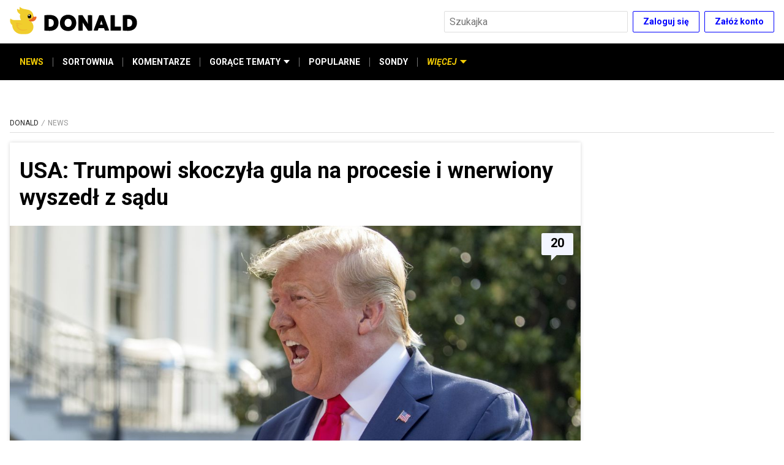

--- FILE ---
content_type: text/html; charset=utf-8
request_url: https://www.donald.pl/news?page=342
body_size: 20560
content:
<!DOCTYPE html><html lang="pl"><head><script async="" src="https://a.spolecznosci.net/core/d4046f49c2aca93976fb53931123c721/main.js"></script><script>dataLayer = window.dataLayer || [];(function(w,d,s,l,i){w[l]=w[l]||[];w[l].push({'gtm.start':new Date().getTime(),event:'gtm.js'});var f=d.getElementsByTagName(s)[0],j=d.createElement(s),dl=l!='dataLayer'?'&l='+l:'';j.async=true;j.src='//www.googletagmanager.com/gtm.js?id='+i+dl;f.parentNode.insertBefore(j,f);})(window,document,'script','dataLayer','GTM-TSNWP8T')
</script><meta charSet="utf-8"/><link href="https://fonts.googleapis.com/css2?family=Roboto:ital,wght@0,300;0,400;0,700;0,900;1,400;1,700&amp;display=swap" rel="stylesheet"/><link rel="icon" type="image/png" href="/icons/favicon-16.png" sizes="16x16"/><link rel="icon" type="image/png" href="/icons/favicon-32.png" sizes="32x32"/><link rel="icon" type="image/png" href="/icons/favicon-96.png" sizes="96x96"/><link rel="icon" type="image/png" href="/icons/favicon-196.png" sizes="196x196"/><link rel="icon" type="image/png" href="/icons/favicon-228.png" sizes="228x228"/><link rel="apple-touch-icon" href="/icons/favicon-120.png"/><link rel="apple-touch-icon" sizes="180x180" href="/icons/favicon-180.png"/><link rel="apple-touch-icon" sizes="152x152" href="/icons/favicon-152.png"/><link rel="apple-touch-icon" sizes="167x167" href="/icons/favicon-167.png"/><link rel="alternate" type="application/rss+xml" title="RSS donald.pl" href="/api/rss/"/><meta name="viewport" content="width=device-width, initial-scale=1"/><meta name="google-site-verification" content="sYL3m7CiBv7n1yHmucLFA8jFhVk7wda7Ney0gQLHaOI"/><title>Donald news | Donald.pl</title><meta name="title" content="Donald news | Donald.pl"/><meta name="description" content="News - najnowsze artykuły. Od redakcji dla Was. - Donald.pl"/><meta property="og:type" content="website"/><meta name="og:title" property="og:title" content="Donald news | Donald.pl"/><meta name="og:description" property="og:description" content="News - najnowsze artykuły. Od redakcji dla Was. - Donald.pl"/><meta property="og:site_name" content="Donald.pl"/><meta name="twitter:card" content="summary_large_image"/><meta name="twitter:title" content="Donald news | Donald.pl"/><meta name="twitter:description" content="News - najnowsze artykuły. Od redakcji dla Was. - Donald.pl"/><meta name="robots" content="index, follow"/><link rel="canonical" href="https://www.donald.pl/news"/><meta property="og:url" content="https://www.donald.pl/news"/><meta property="twitter:url" content="https://www.donald.pl/news"/><meta name="next-head-count" content="28"/><link rel="preload" href="/_next/static/kE9GAhgWeMR2tZQ87Y8zQ/pages/news.js" as="script"/><link rel="preload" href="/_next/static/kE9GAhgWeMR2tZQ87Y8zQ/pages/_app.js" as="script"/><link rel="preload" href="/_next/static/runtime/webpack-b65cab0b00afd201cbda.js" as="script"/><link rel="preload" href="/_next/static/chunks/framework.6b3d748d08387c6b6d20.js" as="script"/><link rel="preload" href="/_next/static/chunks/commons.cd19efbdb25f874a266c.js" as="script"/><link rel="preload" href="/_next/static/chunks/84af5beca446a384b0caa63078c92a9549684fb6.c501ff845330730cea49.js" as="script"/><link rel="preload" href="/_next/static/chunks/c3f5993bd3f7ee8f16f3d610070429d9206244c5.d1ca968fbb630b613865.js" as="script"/><link rel="preload" href="/_next/static/chunks/f4a6466fe7f28f485a3b83195a5d95c8d3e79e5a.7e7d7c374ba70a886ce2.js" as="script"/><link rel="preload" href="/_next/static/chunks/dde97b296e20faf641cadb492d2f1d9144c1b83e.ec33840dec5d0ff22693.js" as="script"/><link rel="preload" href="/_next/static/runtime/main-7e29bd68ccefe2d17b6c.js" as="script"/><link rel="preload" href="/_next/static/chunks/e6145f8e0b2df3c5f18426d7eaca508a888c3cd0.8767f4f45ec301b4d816.js" as="script"/><style data-styled="" data-styled-version="5.1.0">.guCYzB{margin:16px 0;overflow:hidden;}/*!sc*/
@media screen and (max-width:959px){.guCYzB{display:none !important;}}/*!sc*/
data-styled.g1[id="pe6y3o-0"]{content:"guCYzB,"}/*!sc*/
.ehbUVI{margin:16px 0;overflow:hidden;}/*!sc*/
@media screen and (min-width:960px){.ehbUVI{display:none !important;}}/*!sc*/
data-styled.g2[id="pe6y3o-1"]{content:"ehbUVI,"}/*!sc*/
.kiETgF{display:-webkit-box;display:-webkit-flex;display:-ms-flexbox;display:flex;-webkit-box-pack:center;-webkit-justify-content:center;-ms-flex-pack:center;justify-content:center;-webkit-align-items:center;-webkit-box-align:center;-ms-flex-align:center;align-items:center;list-style-type:none;margin:0;padding:0;-webkit-flex-wrap:wrap;-ms-flex-wrap:wrap;flex-wrap:wrap;font-size:1.4rem;max-width:26rem;margin-bottom:3.2rem;}/*!sc*/
@media screen and (min-width:475px){.kiETgF{max-width:36rem;}}/*!sc*/
@media screen and (min-width:960px){.kiETgF{max-width:100%;margin-bottom:0.6rem;margin-right:10rem;-webkit-box-pack:start;-webkit-justify-content:flex-start;-ms-flex-pack:start;justify-content:flex-start;}}/*!sc*/
data-styled.g5[id="kpjvya-0"]{content:"kiETgF,"}/*!sc*/
.haQDns:after{content:"• ";margin:0 5px;color:#000;}/*!sc*/
.haQDns:last-child:after{content:"";}/*!sc*/
data-styled.g6[id="kpjvya-1"]{content:"haQDns,"}/*!sc*/
.iblUqf{font-size:1.4rem;line-height:2.2rem;color:#757575;-webkit-text-decoration:none;text-decoration:none;cursor:pointer;}/*!sc*/
.iblUqf:hover{-webkit-text-decoration:underline;text-decoration:underline;}/*!sc*/
data-styled.g7[id="kpjvya-2"]{content:"iblUqf,"}/*!sc*/
.gXVtKx{display:-webkit-box;display:-webkit-flex;display:-ms-flexbox;display:flex;-webkit-flex-direction:row;-ms-flex-direction:row;flex-direction:row;-webkit-align-items:center;-webkit-box-align:center;-ms-flex-align:center;align-items:center;-webkit-box-pack:center;-webkit-justify-content:center;-ms-flex-pack:center;justify-content:center;margin-bottom:3.2rem;}/*!sc*/
@media screen and (min-width:960px){.gXVtKx{margin-bottom:0;}}/*!sc*/
data-styled.g8[id="sc-1il7egs-0"]{content:"gXVtKx,"}/*!sc*/
.hWimvQ{display:block;width:3.2rem;height:3.2rem;border-radius:1.6rem;background-color:#000;background-position:50% 50%;background-repeat:no-repeat;background-image:url([data-uri]);margin-left:2rem;}/*!sc*/
.hWimvQ:first-child{margin-left:0;}/*!sc*/
.hWimvQ:hover{background-color:#757575;}/*!sc*/
.hFspTv{display:block;width:3.2rem;height:3.2rem;border-radius:1.6rem;background-color:#000;background-position:50% 50%;background-repeat:no-repeat;background-image:url([data-uri]);margin-left:2rem;}/*!sc*/
.hFspTv:first-child{margin-left:0;}/*!sc*/
.hFspTv:hover{background-color:#757575;}/*!sc*/
.dSjhlg{display:block;width:3.2rem;height:3.2rem;border-radius:1.6rem;background-color:#000;background-position:50% 50%;background-repeat:no-repeat;background-image:url([data-uri]);margin-left:2rem;}/*!sc*/
.dSjhlg:first-child{margin-left:0;}/*!sc*/
.dSjhlg:hover{background-color:#757575;}/*!sc*/
data-styled.g9[id="sc-1il7egs-1"]{content:"hWimvQ,hFspTv,dSjhlg,"}/*!sc*/
.iLsGvs{margin:auto;max-width:128rem;padding:0 1.6rem;}/*!sc*/
data-styled.g10[id="sc-1cwkf4o-0"]{content:"iLsGvs,"}/*!sc*/
.dfwCfZ{margin:4rem auto 0;display:-webkit-box;display:-webkit-flex;display:-ms-flexbox;display:flex;-webkit-flex-direction:column;-ms-flex-direction:column;flex-direction:column;-webkit-align-items:center;-webkit-box-align:center;-ms-flex-align:center;align-items:center;-webkit-box-pack:center;-webkit-justify-content:center;-ms-flex-pack:center;justify-content:center;width:-webkit-fit-content;width:-moz-fit-content;width:fit-content;}/*!sc*/
data-styled.g11[id="sc-1cwkf4o-1"]{content:"dfwCfZ,"}/*!sc*/
.OobyK{border-bottom:0.1rem solid #dedede;padding-bottom:0.8rem;margin-bottom:1.6rem;width:100%;}/*!sc*/
data-styled.g12[id="sc-1cwkf4o-2"]{content:"OobyK,"}/*!sc*/
.gxNGIn{margin:auto;max-width:128rem;padding:0 1.6rem;padding-bottom:4rem;padding-top:1.6rem;}/*!sc*/
@media screen and (min-width:960px){.gxNGIn{display:-webkit-box;display:-webkit-flex;display:-ms-flexbox;display:flex;-webkit-flex-wrap:wrap;-ms-flex-wrap:wrap;flex-wrap:wrap;}}/*!sc*/
data-styled.g13[id="sc-1cwkf4o-3"]{content:"gxNGIn,"}/*!sc*/
.eokaHE{width:100%;}/*!sc*/
@media screen and (min-width:960px){.eokaHE{width:calc(100% - 30rem);padding-right:1.6rem;}}/*!sc*/
data-styled.g14[id="sc-1cwkf4o-4"]{content:"eokaHE,"}/*!sc*/
.hZGrFw{display:none;}/*!sc*/
@media screen and (min-width:960px){.hZGrFw{display:-webkit-box;display:-webkit-flex;display:-ms-flexbox;display:flex;-webkit-flex-direction:column;-ms-flex-direction:column;flex-direction:column;margin-top:unset;width:30rem;}}/*!sc*/
data-styled.g15[id="sc-1cwkf4o-5"]{content:"hZGrFw,"}/*!sc*/
.AORPC{min-height:25.4rem;background-color:#f2f7fa;display:-webkit-box;display:-webkit-flex;display:-ms-flexbox;display:flex;-webkit-align-items:center;-webkit-box-align:center;-ms-flex-align:center;align-items:center;color:#757575;width:100%;padding:3.2rem 0 6rem;}/*!sc*/
@media screen and (min-width:768px){.AORPC{min-height:29.4rem;padding:3.2rem 0 9rem;}}/*!sc*/
data-styled.g16[id="sc-1ep15s6-0"]{content:"AORPC,"}/*!sc*/
.gMYTGX{margin:auto;max-width:128rem;padding:0 1.6rem;display:-webkit-box;display:-webkit-flex;display:-ms-flexbox;display:flex;-webkit-flex-direction:column;-ms-flex-direction:column;flex-direction:column;-webkit-align-items:center;-webkit-box-align:center;-ms-flex-align:center;align-items:center;-webkit-box-pack:center;-webkit-justify-content:center;-ms-flex-pack:center;justify-content:center;height:100%;-webkit-flex-wrap:nowrap;-ms-flex-wrap:nowrap;flex-wrap:nowrap;}/*!sc*/
@media screen and (min-width:960px){.gMYTGX{-webkit-flex-direction:row;-ms-flex-direction:row;flex-direction:row;-webkit-box-pack:justify;-webkit-justify-content:space-between;-ms-flex-pack:justify;justify-content:space-between;}}/*!sc*/
data-styled.g17[id="sc-1ep15s6-1"]{content:"gMYTGX,"}/*!sc*/
.fmjVEA{display:-webkit-box;display:-webkit-flex;display:-ms-flexbox;display:flex;-webkit-flex-direction:column;-ms-flex-direction:column;flex-direction:column;margin-bottom:3.2rem;}/*!sc*/
@media screen and (min-width:960px){.fmjVEA{margin-right:10rem;margin-bottom:0;}}/*!sc*/
data-styled.g18[id="sc-1ep15s6-2"]{content:"fmjVEA,"}/*!sc*/
.iYnWZ{width:210px;}/*!sc*/
@media screen and (min-width:960px){.iYnWZ{margin-bottom:1.2rem;}}/*!sc*/
data-styled.g19[id="sc-1ep15s6-3"]{content:"iYnWZ,"}/*!sc*/
.cTHvIn{font-size:1.2rem;display:-webkit-box;display:-webkit-flex;display:-ms-flexbox;display:flex;display:none;}/*!sc*/
.cTHvIn span{display:block;color:#757575;margin-right:0.5rem;}/*!sc*/
@media screen and (min-width:960px){.cTHvIn span{margin:0;}}/*!sc*/
@media screen and (min-width:960px){.cTHvIn{display:-webkit-box;display:-webkit-flex;display:-ms-flexbox;display:flex;-webkit-flex-direction:column;-ms-flex-direction:column;flex-direction:column;-webkit-align-items:flex-start;-webkit-box-align:flex-start;-ms-flex-align:flex-start;align-items:flex-start;width:auto;margin-left:5.5rem;}}/*!sc*/
data-styled.g21[id="sc-1ep15s6-5"]{content:"cTHvIn,"}/*!sc*/
.bsSxFQ{font-size:1.2rem;display:-webkit-box;display:-webkit-flex;display:-ms-flexbox;display:flex;-webkit-align-items:center;-webkit-box-align:center;-ms-flex-align:center;align-items:center;}/*!sc*/
.bsSxFQ span{display:block;color:#757575;margin-right:0.5rem;}/*!sc*/
@media screen and (min-width:960px){.bsSxFQ span{margin:0;}}/*!sc*/
@media screen and (min-width:960px){.bsSxFQ{display:none;}}/*!sc*/
data-styled.g22[id="sc-1ep15s6-6"]{content:"bsSxFQ,"}/*!sc*/
.foKxlQ{-webkit-align-items:center;-webkit-box-align:center;-ms-flex-align:center;align-items:center;background-color:transparent;border:0.1rem solid #0000ff;border-radius:0.2rem;color:#0000ff;cursor:pointer;display:-webkit-inline-box;display:-webkit-inline-flex;display:-ms-inline-flexbox;display:inline-flex;-webkit-flex-shrink:0;-ms-flex-negative:0;flex-shrink:0;font-family:inherit;font-size:1.4rem;font-weight:bold;height:3.5rem;-webkit-box-pack:center;-webkit-justify-content:center;-ms-flex-pack:center;justify-content:center;line-height:1.5;margin:0;padding:0 1.6rem;}/*!sc*/
.foKxlQ:not(:disabled):not([aria-disabled="true"]):hover{border-color:#000;color:#000;opacity:1;}/*!sc*/
.foKxlQ:disabled,.foKxlQ[aria-disabled="true"]{background-color:#e8e8e8;color:#757575;cursor:default;-webkit-filter:grayscale(1);filter:grayscale(1);pointer-events:none;}/*!sc*/
data-styled.g23[id="sc-1evq5uq-0"]{content:"foKxlQ,"}/*!sc*/
.ftzfgJ{-webkit-align-items:center;-webkit-box-align:center;-ms-flex-align:center;align-items:center;background-color:#0000ff;border:0.1rem solid transparent;border-radius:0.2rem;color:#fff;cursor:pointer;display:-webkit-inline-box;display:-webkit-inline-flex;display:-ms-inline-flexbox;display:inline-flex;-webkit-flex-shrink:0;-ms-flex-negative:0;flex-shrink:0;font-family:inherit;font-size:1.6rem;font-weight:bold;height:4.5rem;-webkit-box-pack:center;-webkit-justify-content:center;-ms-flex-pack:center;justify-content:center;line-height:1.5;margin:0;padding:0 2.4rem;}/*!sc*/
.ftzfgJ:not(:disabled):not([aria-disabled="true"]):hover{background-color:#000;opacity:1;}/*!sc*/
.ftzfgJ:disabled,.ftzfgJ[aria-disabled="true"]{background-color:#e8e8e8;color:#757575;cursor:default;-webkit-filter:grayscale(1);filter:grayscale(1);pointer-events:none;}/*!sc*/
data-styled.g24[id="sc-1evq5uq-0-a"]{content:"ftzfgJ,"}/*!sc*/
.kBRwqg{-webkit-align-items:center;-webkit-box-align:center;-ms-flex-align:center;align-items:center;display:-webkit-box;display:-webkit-flex;display:-ms-flexbox;display:flex;-webkit-box-pack:end;-webkit-justify-content:flex-end;-ms-flex-pack:end;justify-content:flex-end;}/*!sc*/
.kBRwqg > *:not(:nth-child(1)){margin-left:0.8rem;}/*!sc*/
data-styled.g26[id="sc-1evq5uq-1"]{content:"kBRwqg,"}/*!sc*/
.gFhobC{background-color:#fff;border:0.1rem solid #dedede;border-radius:0.2rem;color:#262626;font-size:1.6rem;font-family:inherit;height:3.5rem;margin:0;min-width:4rem;padding:0 0.8rem;}/*!sc*/
.gFhobC:disabled{background-color:#e8e8e8;color:#757575;}/*!sc*/
.gFhobC[aria-invalid="true"]{background-color:#ffebeb;border-color:#c01717;}/*!sc*/
data-styled.g28[id="sc-4zohem-0"]{content:"gFhobC,"}/*!sc*/
.ePjRhk{position:relative;z-index:10;}/*!sc*/
@media screen and (max-width:767px){.ePjRhk{display:none;left:1.6rem;margin:0 auto;max-width:50rem;overflow:auto;position:fixed;right:1.6rem;top:1.6rem;}}/*!sc*/
data-styled.g30[id="sc-1ds9a57-0"]{content:"ePjRhk,"}/*!sc*/
.lmxLCC{-moz-appearance:none;-webkit-appearance:none;-webkit-align-items:center;-webkit-box-align:center;-ms-flex-align:center;align-items:center;-webkit-appearance:none;-moz-appearance:none;appearance:none;background-color:transparent;border:none;cursor:pointer;display:-webkit-inline-box;display:-webkit-inline-flex;display:-ms-inline-flexbox;display:inline-flex;height:3.5rem;-webkit-box-pack:center;-webkit-justify-content:center;-ms-flex-pack:center;justify-content:center;margin:0;padding:0;position:absolute;right:0;width:3.5rem;position:relative;right:unset;}/*!sc*/
.lmxLCC:hover{opacity:0.75;}/*!sc*/
@media screen and (min-width:768px){.lmxLCC{display:none;}}/*!sc*/
data-styled.g36[id="sc-1ds9a57-5"]{content:"lmxLCC,"}/*!sc*/
.gwxQHR{padding-right:3.5rem;width:100%;}/*!sc*/
@media screen and (min-width:768px){.gwxQHR{width:30rem;}}/*!sc*/
data-styled.g37[id="sc-1ds9a57-6"]{content:"gwxQHR,"}/*!sc*/
.kaKiUf{margin:auto;max-width:128rem;padding:0 1.6rem;background-color:#000;border:none;-webkit-align-items:center;-webkit-box-align:center;-ms-flex-align:center;align-items:center;display:-webkit-box;display:-webkit-flex;display:-ms-flexbox;display:flex;-webkit-flex-direction:row;-ms-flex-direction:row;flex-direction:row;position:relative;padding:0;list-style:none;max-height:4rem;}/*!sc*/
@media screen and (min-width:375px){.kaKiUf{max-height:4.5rem;}}/*!sc*/
@media screen and (min-width:475px){.kaKiUf{max-height:6rem;}}/*!sc*/
@media screen and (min-width:960px){.kaKiUf{padding:0 1.6rem;}}/*!sc*/
data-styled.g50[id="qv5cwc-0"]{content:"kaKiUf,"}/*!sc*/
.gSWuuS{display:-webkit-box;display:-webkit-flex;display:-ms-flexbox;display:flex;-webkit-flex-direction:column;-ms-flex-direction:column;flex-direction:column;position:relative;padding:0;margin:0;}/*!sc*/
.gSWuuS:focus{outline:none;}/*!sc*/
data-styled.g51[id="qv5cwc-1"]{content:"gSWuuS,"}/*!sc*/
.iodNhd{display:-webkit-box;display:-webkit-flex;display:-ms-flexbox;display:flex;-webkit-flex-direction:column;-ms-flex-direction:column;flex-direction:column;margin:0;padding:0;}/*!sc*/
@media screen and (min-width:960px){.iodNhd{-webkit-align-items:stretch;-webkit-box-align:stretch;-ms-flex-align:stretch;align-items:stretch;}*:not(:hover):not(:focus) > .iodNhd{display:none;}*:focus > .iodNhd,*:hover > .iodNhd{background-color:#e8e8e8;box-shadow:3px 0px 6px #0000004d;left:0;min-width:100%;position:absolute;top:100%;z-index:1;}}/*!sc*/
data-styled.g52[id="qv5cwc-2"]{content:"iodNhd,"}/*!sc*/
.jsgSaL{-webkit-align-items:center;-webkit-box-align:center;-ms-flex-align:center;align-items:center;cursor:pointer;color:#fff;fill:#fff;display:-webkit-inline-box;display:-webkit-inline-flex;display:-ms-inline-flexbox;display:inline-flex;font-size:1.2rem;font-style:normal;font-weight:bold;padding:1.2rem 0;white-space:nowrap;min-height:4rem;}/*!sc*/
@media screen and (min-width:375px){.jsgSaL{min-height:4.5rem;font-size:1.4rem;}}/*!sc*/
@media screen and (min-width:960px){.jsgSaL{display:-webkit-inline-box;display:-webkit-inline-flex;display:-ms-inline-flexbox;display:inline-flex;min-height:6rem;padding:0 1.6rem;}.jsgSaL::before{content:"";width:100%;height:0.4rem;position:absolute;background-color:#f2cb05;top:0;left:0;opacity:0;}.jsgSaL:hover{color:#f2cb05;cursor:pointer;}.jsgSaL:hover::before{opacity:1;}}/*!sc*/
.gjMxQG{-webkit-align-items:center;-webkit-box-align:center;-ms-flex-align:center;align-items:center;cursor:pointer;color:#fff;fill:#fff;display:none;font-size:1.2rem;font-style:italic;font-weight:bold;padding:1.2rem 0;white-space:nowrap;min-height:4rem;color:#f2cb05;fill:#f2cb05;}/*!sc*/
.gjMxQG::before{content:"";width:100%;height:0.4rem;position:absolute;background-color:#f2cb05;top:0;left:0;}/*!sc*/
@media screen and (min-width:375px){.gjMxQG{min-height:4.5rem;font-size:1.4rem;}}/*!sc*/
@media screen and (min-width:960px){.gjMxQG{display:-webkit-inline-box;display:-webkit-inline-flex;display:-ms-inline-flexbox;display:inline-flex;min-height:6rem;padding:0 1.6rem;}.gjMxQG::before{content:"";width:100%;height:0.4rem;position:absolute;background-color:#f2cb05;top:0;left:0;opacity:0;}.gjMxQG:hover{color:#f2cb05;cursor:pointer;}.gjMxQG:hover::before{opacity:1;}}/*!sc*/
data-styled.g53[id="qv5cwc-3"]{content:"jsgSaL,gjMxQG,"}/*!sc*/
.bZlGwp{-webkit-align-items:center;-webkit-box-align:center;-ms-flex-align:center;align-items:center;color:#fff;display:-webkit-inline-box;display:-webkit-inline-flex;display:-ms-inline-flexbox;display:inline-flex;font-size:1.2rem;font-weight:bold;padding:1.2rem 0;-webkit-text-decoration:none;text-decoration:none;white-space:nowrap;min-height:4rem;color:#f2cb05;fill:#f2cb05;}/*!sc*/
.bZlGwp::before{content:"";width:100%;height:0.4rem;position:absolute;background-color:#f2cb05;top:0;left:0;}/*!sc*/
@media screen and (min-width:375px){.bZlGwp{font-size:1.4rem;min-height:4.5rem;}}/*!sc*/
@media screen and (min-width:960px){.bZlGwp{min-height:6rem;padding:0 1.6rem;position:relative;}.bZlGwp::before{content:"";width:100%;height:0.4rem;position:absolute;background-color:#f2cb05;top:0;left:0;opacity:0;}.bZlGwp:hover{color:#f2cb05;cursor:pointer;}.bZlGwp:hover::before{opacity:1;}}/*!sc*/
.itNFEc{-webkit-align-items:center;-webkit-box-align:center;-ms-flex-align:center;align-items:center;color:#fff;display:-webkit-inline-box;display:-webkit-inline-flex;display:-ms-inline-flexbox;display:inline-flex;font-size:1.2rem;font-weight:bold;padding:1.2rem 0;-webkit-text-decoration:none;text-decoration:none;white-space:nowrap;min-height:4rem;}/*!sc*/
@media screen and (min-width:375px){.itNFEc{font-size:1.4rem;min-height:4.5rem;}}/*!sc*/
@media screen and (min-width:960px){.itNFEc{min-height:6rem;padding:0 1.6rem;position:relative;}.itNFEc::before{content:"";width:100%;height:0.4rem;position:absolute;background-color:#f2cb05;top:0;left:0;opacity:0;}.itNFEc:hover{color:#f2cb05;cursor:pointer;}.itNFEc:hover::before{opacity:1;}}/*!sc*/
data-styled.g54[id="qv5cwc-4"]{content:"bZlGwp,itNFEc,"}/*!sc*/
.lgCYtl{padding:1.2rem 0 1.2rem 6rem;color:#757575;-webkit-align-items:center;-webkit-box-align:center;-ms-flex-align:center;align-items:center;font-size:1.2rem;font-weight:bold;-webkit-text-decoration:none;text-decoration:none;white-space:nowrap;}/*!sc*/
@media screen and (min-width:375px){.lgCYtl{font-size:1.4rem;}}/*!sc*/
@media screen and (min-width:960px){.lgCYtl{min-height:unset;padding:1.2rem 1.6rem;min-width:100%;color:#333;}.lgCYtl::before{content:none;}.lgCYtl:hover{background-color:#75757530;color:#333;cursor:pointer;}}/*!sc*/
.hnmtLA{padding:1.2rem 0;color:#000;-webkit-align-items:center;-webkit-box-align:center;-ms-flex-align:center;align-items:center;font-size:1.2rem;font-weight:bold;-webkit-text-decoration:none;text-decoration:none;white-space:nowrap;}/*!sc*/
@media screen and (min-width:375px){.hnmtLA{font-size:1.4rem;}}/*!sc*/
@media screen and (min-width:960px){.hnmtLA{min-height:unset;padding:1.2rem 1.6rem;min-width:100%;color:#333;}.hnmtLA::before{content:none;}.hnmtLA:hover{background-color:#75757530;color:#333;cursor:pointer;}}/*!sc*/
data-styled.g55[id="qv5cwc-5"]{content:"lgCYtl,hnmtLA,"}/*!sc*/
.faPhAJ{background-color:#757575;height:1.5rem;margin:0 -1px;width:1px;display:none;}/*!sc*/
@media screen and (min-width:960px){.faPhAJ{display:inline-block;}}/*!sc*/
data-styled.g56[id="qv5cwc-6"]{content:"faPhAJ,"}/*!sc*/
.bTbtbw{margin-left:0.5rem;}/*!sc*/
data-styled.g57[id="qv5cwc-7"]{content:"bTbtbw,"}/*!sc*/
.fjmTGf{fill:currentColor;}/*!sc*/
data-styled.g58[id="qv5cwc-8"]{content:"fjmTGf,"}/*!sc*/
.EOiCA{-webkit-align-items:center;-webkit-box-align:center;-ms-flex-align:center;align-items:center;color:#f2cb05;cursor:pointer;fill:#f2cb05;display:-webkit-inline-box;display:-webkit-inline-flex;display:-ms-inline-flexbox;display:inline-flex;font-size:1.2rem;font-style:italic;font-weight:bold;white-space:nowrap;border:none;background:transparent;min-height:4rem;padding:0 0.8rem;position:relative;}/*!sc*/
@media screen and (min-width:375px){.EOiCA{min-height:4.5rem;padding:0 1.2rem;font-size:1.4rem;}}/*!sc*/
@media screen and (min-width:475px){.EOiCA{padding:0 1.6rem;min-height:6rem;}}/*!sc*/
@media screen and (min-width:960px){.EOiCA{display:none;}}/*!sc*/
.EOiCA::before{content:"";position:absolute;top:0;left:0;width:100%;height:4px;background-color:#f2cb05;opacity:0;-webkit-transition:all 0.3s ease;transition:all 0.3s ease;}/*!sc*/
.EOiCA .qv5cwc-7{-webkit-transform:none;-ms-transform:none;transform:none;-webkit-transition:all 0.3s ease;transition:all 0.3s ease;}/*!sc*/
data-styled.g59[id="qv5cwc-9"]{content:"EOiCA,"}/*!sc*/
.daBFHi{display:-webkit-box;display:-webkit-flex;display:-ms-flexbox;display:flex;-webkit-align-items:center;-webkit-box-align:center;-ms-flex-align:center;align-items:center;padding:0 0.8rem;}/*!sc*/
@media screen and (max-width:959px){.daBFHi .qv5cwc-4{height:4rem;padding:0 0.8rem;}@media screen and (min-width:375px){.daBFHi .qv5cwc-4{height:4.5rem;padding:0 1.2rem;}}@media screen and (min-width:475px){.daBFHi .qv5cwc-4{height:6rem;padding:0 1.6rem;}}}/*!sc*/
@media screen and (max-width:959px){.daBFHi .qv5cwc-6{display:inline-block;}}/*!sc*/
@media screen and (min-width:375px){.daBFHi{padding:0 0.4rem;}}/*!sc*/
@media screen and (min-width:475px){.daBFHi{padding:0;}}/*!sc*/
data-styled.g60[id="qv5cwc-10"]{content:"daBFHi,"}/*!sc*/
@media screen and (min-width:960px){.gogdjP{display:-webkit-box;display:-webkit-flex;display:-ms-flexbox;display:flex;-webkit-align-items:center;-webkit-box-align:center;-ms-flex-align:center;align-items:center;}}/*!sc*/
data-styled.g61[id="qv5cwc-11"]{content:"gogdjP,"}/*!sc*/
.tjecW{position:absolute;left:0;top:100%;border:none;display:-webkit-box;display:-webkit-flex;display:-ms-flexbox;display:flex;-webkit-transform:translateY(-100%);-ms-transform:translateY(-100%);transform:translateY(-100%);-webkit-flex-direction:column;-ms-flex-direction:column;flex-direction:column;padding:0;z-index:-1;width:100%;background-color:#fff;-webkit-transition:-webkit-transform 0.3s ease-in-out;-webkit-transition:transform 0.3s ease-in-out;transition:transform 0.3s ease-in-out;}/*!sc*/
@media screen and (max-width:959px){.tjecW{overflow-y:auto;max-height:calc(100vh - 4.5rem - 5.6rem);}.tjecW .qv5cwc-3,.tjecW .qv5cwc-4,.tjecW .qv5cwc-5{border-bottom:1px solid #e8e8e8;margin:0 1.6rem;position:relative;}.tjecW .qv5cwc-3 .qv5cwc-7,.tjecW .qv5cwc-4 .qv5cwc-7,.tjecW .qv5cwc-5 .qv5cwc-7{display:none;}.tjecW .qv5cwc-3::after,.tjecW .qv5cwc-4::after,.tjecW .qv5cwc-5::after{content:url([data-uri]);position:absolute;top:50%;right:0;-webkit-transform:translateY(-50%);-ms-transform:translateY(-50%);transform:translateY(-50%);}.tjecW .qv5cwc-3::before,.tjecW .qv5cwc-4::before,.tjecW .qv5cwc-5::before{display:none;}.tjecW .qv5cwc-3,.tjecW .qv5cwc-4{color:#000;}}/*!sc*/
@media screen and (min-width:960px){.tjecW{-webkit-transform:none;-ms-transform:none;transform:none;z-index:1;position:static;-webkit-align-items:center;-webkit-box-align:center;-ms-flex-align:center;align-items:center;display:-webkit-box;display:-webkit-flex;display:-ms-flexbox;display:flex;-webkit-flex-direction:row;-ms-flex-direction:row;flex-direction:row;width:auto;background-color:transparent;}}/*!sc*/
data-styled.g62[id="qv5cwc-12"]{content:"tjecW,"}/*!sc*/
.gLDEyV{width:100%;display:-webkit-box;display:-webkit-flex;display:-ms-flexbox;display:flex;-webkit-box-pack:center;-webkit-justify-content:center;-ms-flex-pack:center;justify-content:center;-webkit-align-items:center;-webkit-box-align:center;-ms-flex-align:center;align-items:center;-webkit-flex-wrap:wrap;-ms-flex-wrap:wrap;flex-wrap:wrap;background-color:#f2f7fa;padding:3.2rem 1.6rem;}/*!sc*/
@media screen and (min-width:960px){.gLDEyV{display:none;}}/*!sc*/
data-styled.g63[id="qv5cwc-13"]{content:"gLDEyV,"}/*!sc*/
.jFhkBm{color:#262626;font-size:1.2rem;margin-right:0.5rem;}/*!sc*/
data-styled.g64[id="qv5cwc-14"]{content:"jFhkBm,"}/*!sc*/
.bDpYEX{width:100%;background-color:#f2f7fa;display:-webkit-box;display:-webkit-flex;display:-ms-flexbox;display:flex;-webkit-flex-direction:column;-ms-flex-direction:column;flex-direction:column;}/*!sc*/
@media screen and (min-width:475px){.bDpYEX{display:none;}}/*!sc*/
data-styled.g65[id="qv5cwc-15"]{content:"bDpYEX,"}/*!sc*/
.gkRYmk{border:none;background:transparent;font-size:1.2rem;font-weight:bold;text-align:left;padding:1.2rem 0;-webkit-text-decoration:none;text-decoration:none;border-bottom:1px solid #e8e8e8;margin:0 1.6rem;position:relative;color:#0000ff;cursor:pointer;}/*!sc*/
@media screen and (min-width:375px){.gkRYmk{font-size:1.4rem;}}/*!sc*/
.gkRYmk::after{content:url([data-uri]);position:absolute;top:50%;right:0;-webkit-transform:translateY(-50%);-ms-transform:translateY(-50%);transform:translateY(-50%);}/*!sc*/
data-styled.g66[id="qv5cwc-16"]{content:"gkRYmk,"}/*!sc*/
.bERinI{width:100%;position:fixed;z-index:4;max-height:100vh;}/*!sc*/
data-styled.g67[id="dj9qi1-0"]{content:"bERinI,"}/*!sc*/
.hSUvuE{background-color:#000;position:relative;-webkit-transform:none;-ms-transform:none;transform:none;-webkit-transition:-webkit-transform 0.2s ease-in-out;-webkit-transition:transform 0.2s ease-in-out;transition:transform 0.2s ease-in-out;z-index:5;}/*!sc*/
data-styled.g68[id="dj9qi1-1"]{content:"hSUvuE,"}/*!sc*/
.jpvwRB{padding:1rem 0;width:100%;position:relative;background-color:#fff;z-index:6;border-bottom:1px solid transparent;-webkit-transition:all 0.2s;transition:all 0.2s;}/*!sc*/
data-styled.g69[id="dj9qi1-2"]{content:"jpvwRB,"}/*!sc*/
.korOwT{margin:auto;max-width:128rem;padding:0 1.6rem;-webkit-align-items:center;-webkit-box-align:center;-ms-flex-align:center;align-items:center;display:-webkit-box;display:-webkit-flex;display:-ms-flexbox;display:flex;-webkit-flex-wrap:wrap;-ms-flex-wrap:wrap;flex-wrap:wrap;-webkit-box-pack:justify;-webkit-justify-content:space-between;-ms-flex-pack:justify;justify-content:space-between;margin:0 auto;}/*!sc*/
data-styled.g70[id="dj9qi1-3"]{content:"korOwT,"}/*!sc*/
.jInHGY{cursor:pointer;height:3rem;}/*!sc*/
@media screen and (min-width:960px){.jInHGY{height:4.6rem;}.jInHGY:hover{opacity:0.75;}}/*!sc*/
data-styled.g71[id="dj9qi1-4"]{content:"jInHGY,"}/*!sc*/
.iukuHV{-webkit-align-items:center;-webkit-box-align:center;-ms-flex-align:center;align-items:center;display:-webkit-box;display:-webkit-flex;display:-ms-flexbox;display:flex;-webkit-flex-wrap:wrap;-ms-flex-wrap:wrap;flex-wrap:wrap;}/*!sc*/
data-styled.g72[id="dj9qi1-5"]{content:"iukuHV,"}/*!sc*/
.iqvRqq{display:none;}/*!sc*/
@media screen and (min-width:475px){.iqvRqq{display:-webkit-box;display:-webkit-flex;display:-ms-flexbox;display:flex;-webkit-align-items:center;-webkit-box-align:center;-ms-flex-align:center;align-items:center;}}/*!sc*/
data-styled.g73[id="dj9qi1-6"]{content:"iqvRqq,"}/*!sc*/
.eUBfYJ{list-style:none;margin:0;padding:0;position:fixed;right:1.6rem;top:1.6rem;z-index:13;}/*!sc*/
data-styled.g75[id="sc-3vsupm-0"]{content:"eUBfYJ,"}/*!sc*/
.dpTHft{-webkit-box-flex:1;-webkit-flex-grow:1;-ms-flex-positive:1;flex-grow:1;margin-top:9.5rem;}/*!sc*/
@media screen and (min-width:475px){.dpTHft{margin-top:11.5rem;}}/*!sc*/
@media screen and (min-width:960px){.dpTHft{margin-top:13rem;}}/*!sc*/
data-styled.g78[id="sc-1lxl9pw-0"]{content:"dpTHft,"}/*!sc*/
.brJuJx{position:fixed;bottom:0px;width:100%;left:0;}/*!sc*/
data-styled.g79[id="sc-1lxl9pw-1"]{content:"brJuJx,"}/*!sc*/
.hiiSmU{list-style:none;display:-webkit-box;display:-webkit-flex;display:-ms-flexbox;display:flex;-webkit-flex-direction:row;-ms-flex-direction:row;flex-direction:row;width:calc(100% + 3.2rem);padding:1.6rem;margin:0 -1.6rem;border-top:1px solid #e8e8e8;}/*!sc*/
.hiiSmU:last-child{border-bottom:1px solid #e8e8e8;}/*!sc*/
@media screen and (min-width:960px){.hiiSmU{-webkit-flex-direction:column;-ms-flex-direction:column;flex-direction:column;width:100%;margin:0 0 1.6rem 0;padding:0;border:none;box-shadow:0px 0px 6px #00000029;}.hiiSmU:last-child{border:none;}}/*!sc*/
.kNTrqf{list-style:none;-webkit-flex-direction:column;-ms-flex-direction:column;flex-direction:column;width:100%;margin:0 0 1.6rem 0;padding:0;border:none;box-shadow:0px 0px 6px #00000029;}/*!sc*/
.kNTrqf:last-child{border:none;}/*!sc*/
data-styled.g80[id="sc-1uxgugq-0"]{content:"hiiSmU,kNTrqf,"}/*!sc*/
.kbxrfz{position:relative;width:125px;min-width:125px;height:80px;}/*!sc*/
@media screen and (min-width:960px){.kbxrfz{position:relative;width:100%;height:auto;padding-top:55.66%;max-width:none;}}/*!sc*/
.hbWPsZ{position:relative;width:100%;height:auto;padding-top:55.66%;max-width:none;}/*!sc*/
data-styled.g81[id="sc-1uxgugq-1"]{content:"kbxrfz,hbWPsZ,"}/*!sc*/
.ehYDMx{text-align:left;color:#262626;width:100%;font-size:1.4rem;line-height:1.8rem;font-weight:bold;margin:0 0 0.8rem 0;}/*!sc*/
data-styled.g82[id="sc-1uxgugq-2"]{content:"ehYDMx,"}/*!sc*/
.fvikJc:hover{-webkit-text-decoration:underline;text-decoration:underline;}/*!sc*/
data-styled.g83[id="sc-1uxgugq-3"]{content:"fvikJc,"}/*!sc*/
.bnMDyP{width:100%;display:-webkit-box;display:-webkit-flex;display:-ms-flexbox;display:flex;-webkit-box-pack:justify;-webkit-justify-content:space-between;-ms-flex-pack:justify;justify-content:space-between;-webkit-align-items:center;-webkit-box-align:center;-ms-flex-align:center;align-items:center;}/*!sc*/
data-styled.g84[id="sc-1uxgugq-4"]{content:"bnMDyP,"}/*!sc*/
.hCfPKz{display:-webkit-box;display:-webkit-flex;display:-ms-flexbox;display:flex;-webkit-flex-direction:column;-ms-flex-direction:column;flex-direction:column;-webkit-box-pack:justify;-webkit-justify-content:space-between;-ms-flex-pack:justify;justify-content:space-between;width:100%;margin-left:1.2rem;}/*!sc*/
@media screen and (min-width:960px){.hCfPKz{margin:0;padding:1.6rem;}.hCfPKz > .sc-1uxgugq-2{font-size:2.2rem;line-height:2.6rem;font-weight:bold;margin:0 0 1.6rem 0;}}/*!sc*/
.bUseGl{margin:0;padding:1.6rem;}/*!sc*/
.bUseGl > .sc-1uxgugq-2{font-size:2.2rem;line-height:2.6rem;font-weight:bold;margin:0 0 1.6rem 0;}/*!sc*/
data-styled.g85[id="sc-1uxgugq-5"]{content:"hCfPKz,bUseGl,"}/*!sc*/
.bmCyGB{position:absolute;top:0;left:0;width:100%;height:100%;cursor:pointer;object-fit:cover;}/*!sc*/
data-styled.g86[id="sc-1uxgugq-6"]{content:"bmCyGB,"}/*!sc*/
.czMfDg{color:#757575;font-size:1.4rem;line-height:1.6rem;margin-right:1.6rem;}/*!sc*/
.czMfDg:before{position:relative;content:url([data-uri]);height:1.2rem;margin-right:0.5rem;top:0.2rem;}/*!sc*/
data-styled.g87[id="sc-1uxgugq-7"]{content:"czMfDg,"}/*!sc*/
.ibfkPH{color:#0000ff;font-size:1.4rem;line-height:1;-webkit-text-decoration:none;text-decoration:none;}/*!sc*/
.ibfkPH:hover{-webkit-text-decoration:underline;text-decoration:underline;}/*!sc*/
data-styled.g88[id="sc-1uxgugq-8"]{content:"ibfkPH,"}/*!sc*/
.bDnVTF{color:#262626;}/*!sc*/
.bDnVTF:hover{-webkit-text-decoration:underline;text-decoration:underline;}/*!sc*/
data-styled.g89[id="sc-8juzhc-0"]{content:"bDnVTF,"}/*!sc*/
.eHNPRN{color:#959595;display:block;font-size:1.2rem;list-style:none;margin:0;padding:0;}/*!sc*/
data-styled.g90[id="sc-3xjj0m-0"]{content:"eHNPRN,"}/*!sc*/
.gFCNyI{display:inline;}/*!sc*/
data-styled.g91[id="sc-3xjj0m-1"]{content:"gFCNyI,"}/*!sc*/
.bsXpXn{color:#959595;display:inline-block;margin:0 0.5rem;}/*!sc*/
.bsXpXn:before{content:"/";}/*!sc*/
data-styled.g92[id="sc-3xjj0m-2"]{content:"bsXpXn,"}/*!sc*/
.czzHbD{color:#959595;overflow-wrap:break-word;word-break:break-word;}/*!sc*/
data-styled.g93[id="ayqw07-0"]{content:"czzHbD,"}/*!sc*/
html{-webkit-text-size-adjust:none;-ms-text-size-adjust:none;-moz-text-size-adjust:none;font-size:62.5%;-webkit-text-size-adjust :none;text-size-adjust :none;}/*!sc*/
body{-moz-osx-font-smoothing:grayscale;-webkit-font-smoothing:antialiased;font-family:'Roboto',sans-serif;font-size:1.6rem;margin:0;}/*!sc*/
#__next{-webkit-align-items:stretch;-webkit-box-align:stretch;-ms-flex-align:stretch;align-items:stretch;display:-webkit-box;display:-webkit-flex;display:-ms-flexbox;display:flex;-webkit-flex-direction:column;-ms-flex-direction:column;flex-direction:column;min-height:100vh;}/*!sc*/
*,*:before,*:after{box-sizing:border-box;}/*!sc*/
a{color:inherit;-webkit-text-decoration:none;text-decoration:none;cursor:pointer;}/*!sc*/
button{font-family:'Roboto',sans-serif;}/*!sc*/
.text-with-emoji{display:inline;line-height:2rem;}/*!sc*/
.marker{background-color:#0000ff;color:#fff;}/*!sc*/
.paragraph{max-width:100%;margin-bottom:2rem;}/*!sc*/
.image__caption{font-size:1.4rem;line-height:1.4rem;font-weight:400;font-style:normal;color:#757575;display:-webkit-box;display:-webkit-flex;display:-ms-flexbox;display:flex;-webkit-flex-direction:row-reverse;-ms-flex-direction:row-reverse;flex-direction:row-reverse;}/*!sc*/
data-styled.g311[id="sc-global-fvpdWM1"]{content:"sc-global-fvpdWM1,"}/*!sc*/
.gjqoGj{-webkit-align-items:center;-webkit-box-align:center;-ms-flex-align:center;align-items:center;-webkit-box-pack:center;-webkit-justify-content:center;-ms-flex-pack:center;justify-content:center;display:-webkit-box;display:-webkit-flex;display:-ms-flexbox;display:flex;-webkit-flex-wrap:wrap;-ms-flex-wrap:wrap;flex-wrap:wrap;list-style:none;margin:0 0.5px;padding:0;width:100%;}/*!sc*/
data-styled.g341[id="sc-1awzuko-0"]{content:"gjqoGj,"}/*!sc*/
.jSVuRm{margin:0 -0.5px;}/*!sc*/
data-styled.g342[id="sc-1awzuko-1"]{content:"jSVuRm,"}/*!sc*/
.cxjaZp{margin:0 -0.5px;-webkit-box-flex:1;-webkit-flex-grow:1;-ms-flex-positive:1;flex-grow:1;text-align:center;}/*!sc*/
data-styled.g343[id="sc-1awzuko-2"]{content:"cxjaZp,"}/*!sc*/
.bAxIfj{-webkit-align-items:center;-webkit-box-align:center;-ms-flex-align:center;align-items:center;display:-webkit-inline-box;display:-webkit-inline-flex;display:-ms-inline-flexbox;display:inline-flex;font-size:1.6rem;-webkit-box-pack:center;-webkit-justify-content:center;-ms-flex-pack:center;justify-content:center;text-align:center;height:4.5rem;width:-webkit-fit-content;width:-moz-fit-content;width:fit-content;min-width:4.5rem;padding:0.2rem;background-color:#fff;border:1px solid #e8e8e8;color:#0000ff;cursor:pointer;position:relative;-webkit-text-decoration:none;text-decoration:none;-webkit-transition:all 150ms ease;transition:all 150ms ease;}/*!sc*/
@media screen and (max-width:374px){.bAxIfj{height:3.8rem;min-width:3.8rem;}}/*!sc*/
.bAxIfj:hover{background-color:#262626;border-color:#262626;color:#fff;}/*!sc*/
.bAxIfj:hover,.bAxIfj:focus{z-index:1;}/*!sc*/
data-styled.g346[id="sc-1awzuko-4"]{content:"bAxIfj,"}/*!sc*/
.fkcOqm{-webkit-align-items:center;-webkit-box-align:center;-ms-flex-align:center;align-items:center;display:-webkit-inline-box;display:-webkit-inline-flex;display:-ms-inline-flexbox;display:inline-flex;font-size:1.6rem;-webkit-box-pack:center;-webkit-justify-content:center;-ms-flex-pack:center;justify-content:center;text-align:center;height:4.5rem;width:-webkit-fit-content;width:-moz-fit-content;width:fit-content;min-width:4.5rem;padding:0.2rem;color:#757575;width:100%;min-width:4.5rem;}/*!sc*/
@media screen and (max-width:374px){.fkcOqm{height:3.8rem;min-width:3.8rem;}}/*!sc*/
@media screen and (max-width:374px){.fkcOqm{min-width:3.6rem;}}/*!sc*/
data-styled.g347[id="sc-1awzuko-5"]{content:"fkcOqm,"}/*!sc*/
.jdMdXl{-webkit-align-items:center;-webkit-box-align:center;-ms-flex-align:center;align-items:center;display:-webkit-inline-box;display:-webkit-inline-flex;display:-ms-inline-flexbox;display:inline-flex;font-size:1.6rem;-webkit-box-pack:center;-webkit-justify-content:center;-ms-flex-pack:center;justify-content:center;text-align:center;height:4.5rem;width:-webkit-fit-content;width:-moz-fit-content;width:fit-content;min-width:4.5rem;padding:0.2rem;background-color:#e8e8e8;border:1px solid #e8e8e8;color:#262626;font-weight:bold;}/*!sc*/
@media screen and (max-width:374px){.jdMdXl{height:3.8rem;min-width:3.8rem;}}/*!sc*/
data-styled.g348[id="sc-1awzuko-6"]{content:"jdMdXl,"}/*!sc*/
.csNWLf{margin-bottom:0.8rem;display:-webkit-box;display:-webkit-flex;display:-ms-flexbox;display:flex;-webkit-flex-wrap:wrap;-ms-flex-wrap:wrap;flex-wrap:wrap;width:100%;}/*!sc*/
.csNWLf > * + *{margin-left:0.8rem;}/*!sc*/
@media screen and (max-width:374px){.csNWLf *{width:100%;}.csNWLf > * + *{margin-left:0;margin-top:0.8rem;}}/*!sc*/
data-styled.g349[id="sc-1iztz22-0"]{content:"csNWLf,"}/*!sc*/
.TUzei{-webkit-box-flex:1;-webkit-flex-grow:1;-ms-flex-positive:1;flex-grow:1;}/*!sc*/
data-styled.g350[id="sc-1iztz22-1"]{content:"TUzei,"}/*!sc*/
.hAIqkx{width:calc(100% + 3.2rem);display:-webkit-box;display:-webkit-flex;display:-ms-flexbox;display:flex;-webkit-flex-direction:column;-ms-flex-direction:column;flex-direction:column;box-shadow:0px 0px 6px #00000029;margin:0 -1.6rem 1.6rem -1.6rem;}/*!sc*/
@media screen and (min-width:960px){.hAIqkx{width:100%;margin:0 0 1.6rem 0;}}/*!sc*/
data-styled.g367[id="sc-1ucdnva-0"]{content:"hAIqkx,"}/*!sc*/
.iJtlvk{display:-webkit-box;display:-webkit-flex;display:-ms-flexbox;display:flex;-webkit-flex-direction:column;-ms-flex-direction:column;flex-direction:column;width:100%;-webkit-box-flex:1;-webkit-flex-grow:1;-ms-flex-positive:1;flex-grow:1;}/*!sc*/
data-styled.g368[id="sc-1ucdnva-1"]{content:"iJtlvk,"}/*!sc*/
.bSbRhb{width:100%;padding:1.6rem;margin:0;font-size:2rem;line-height:2.4rem;color:#000;}/*!sc*/
.bSbRhb:hover{cursor:pointer;-webkit-text-decoration:underline;text-decoration:underline;}/*!sc*/
@media screen and (min-width:960px){.bSbRhb{font-size:3.6rem;line-height:4.4rem;padding:2.4rem 1.6rem;}}/*!sc*/
data-styled.g369[id="sc-1ucdnva-2"]{content:"bSbRhb,"}/*!sc*/
.daMMrO{position:relative;width:100%;height:auto;}/*!sc*/
.daMMrO:hover{cursor:pointer;}/*!sc*/
data-styled.g370[id="sc-1ucdnva-3"]{content:"daMMrO,"}/*!sc*/
.eFmleB{width:100%;object-fit:contain;}/*!sc*/
data-styled.g371[id="sc-1ucdnva-4"]{content:"eFmleB,"}/*!sc*/
.fNXgpo{color:#000;width:4.2rem;height:3.6rem;display:-webkit-box;display:-webkit-flex;display:-ms-flexbox;display:flex;-webkit-box-pack:center;-webkit-justify-content:center;-ms-flex-pack:center;justify-content:center;padding-top:0.4rem;font-size:1.6rem;font-weight:bold;position:absolute;right:1.2rem;top:1.2rem;background-image:url([data-uri]);background-repeat:no-repeat;background-position:50% 50%;background-size:contain;}/*!sc*/
@media screen and (min-width:960px){.fNXgpo{width:5.2rem;height:4.5rem;font-size:2rem;}}/*!sc*/
data-styled.g372[id="sc-1ucdnva-5"]{content:"fNXgpo,"}/*!sc*/
.kmbvAb{width:100%;padding:1.6rem;margin:0;font-size:1.4rem;line-height:2rem;font-weight:400;}/*!sc*/
@media screen and (min-width:960px){.kmbvAb{font-size:1.6rem;line-height:2.2rem;}}/*!sc*/
data-styled.g373[id="sc-1ucdnva-6"]{content:"kmbvAb,"}/*!sc*/
.fqHlS{font-weight:400;color:#0000ff;-webkit-text-decoration:none;text-decoration:none;white-space:nowrap;}/*!sc*/
.fqHlS:hover{-webkit-text-decoration:underline;text-decoration:underline;}/*!sc*/
data-styled.g374[id="sc-1ucdnva-7"]{content:"fqHlS,"}/*!sc*/
.bhufgG{display:-webkit-box;display:-webkit-flex;display:-ms-flexbox;display:flex;-webkit-flex-wrap:wrap;-ms-flex-wrap:wrap;flex-wrap:wrap;-webkit-box-pack:justify;-webkit-justify-content:space-between;-ms-flex-pack:justify;justify-content:space-between;}/*!sc*/
data-styled.g375[id="sc-8i9xzg-0"]{content:"bhufgG,"}/*!sc*/
.dKWGMX{width:100%;margin-bottom:-1px;}/*!sc*/
.dKWGMX:nth-of-type(5n){padding-top:1.6rem;margin-bottom:0;}/*!sc*/
@media screen and (min-width:960px){.dKWGMX{margin-bottom:0;width:calc(50% - 0.8rem);}.dKWGMX:nth-of-type(5n){padding-top:0;}}/*!sc*/
data-styled.g376[id="sc-8i9xzg-1"]{content:"dKWGMX,"}/*!sc*/
</style></head><body><div id="fb-root"></div><div id="modal-root"></div><div id="__next"><ul class="sc-3vsupm-0 eUBfYJ"></ul><header class="dj9qi1-0 bERinI"><div class="dj9qi1-2 jpvwRB"><div class="sc-1cwkf4o-0 dj9qi1-3 korOwT"><a href="/"><img alt="Logo" src="[data-uri]" class="dj9qi1-4 jInHGY"/></a><div class="dj9qi1-5 iukuHV"><button class="sc-1ds9a57-2 sc-1ds9a57-5 lmxLCC"><img alt="Szukaj" height="18" src="[data-uri]"/></button><div class="sc-1ds9a57-0 ePjRhk"><input placeholder="Szukajka" value="" class="sc-4zohem-0 gFhobC sc-1ds9a57-6 gwxQHR"/></div><div class="dj9qi1-6 iqvRqq"><div style="margin-left:0.8rem" class="sc-1evq5uq-1 kBRwqg"><button class="sc-1evq5uq-0 foKxlQ">Zaloguj się</button><button class="sc-1evq5uq-0 foKxlQ">Załóż konto</button></div></div></div></div></div><div class="dj9qi1-1 hSUvuE"><ul class="sc-1cwkf4o-0-ul qv5cwc-0 kaKiUf"><div class="qv5cwc-10 daBFHi"><li class="qv5cwc-1 gSWuuS"><a href="/news" class="qv5cwc-4 bZlGwp">NEWS</a></li><i class="qv5cwc-6 faPhAJ"></i><li class="qv5cwc-1 gSWuuS"><a href="/sortownia" class="qv5cwc-4 itNFEc">SORTOWNIA</a></li><i class="qv5cwc-6 faPhAJ"></i><li class="qv5cwc-1 gSWuuS"><a href="/komentarze" class="qv5cwc-4 itNFEc">KOMENTARZE</a></li><i class="qv5cwc-6 faPhAJ"></i><button class="qv5cwc-9 EOiCA">WIĘCEJ<svg height="6" viewBox="0 0 24 14" class="qv5cwc-7 bTbtbw"><path d="M0,0 24,0 12,14Z" class="qv5cwc-8 fjmTGf"></path></svg></button></div><div class="qv5cwc-12 tjecW"><div class="qv5cwc-11 gogdjP"><li tabindex="0" class="qv5cwc-1 gSWuuS"><span role="button" class="qv5cwc-3 jsgSaL">GORĄCE TEMATY<svg height="6" viewBox="0 0 24 14" class="qv5cwc-7 bTbtbw"><path d="M0,0 24,0 12,14Z" class="qv5cwc-8 fjmTGf"></path></svg></span><ul class="qv5cwc-2 iodNhd"><li class="qv5cwc-1 gSWuuS"><a href="/tag/donald-trump" class="qv5cwc-5 lgCYtl">DONALD TRUMP</a></li><li class="qv5cwc-1 gSWuuS"><a href="/tag/konflikt-izraelsko-iranski" class="qv5cwc-5 lgCYtl">KONFLIKT IZRAELSKO-IRAŃSKI</a></li><li class="qv5cwc-1 gSWuuS"><a href="/tag/konflikt-izraelsko-palestynski" class="qv5cwc-5 lgCYtl">KONFLIKT IZRAELSKO-PALESTYŃSKI</a></li><li class="qv5cwc-1 gSWuuS"><a href="/tag/wojna-handlowa" class="qv5cwc-5 lgCYtl">WOJNA HANDLOWA</a></li><li class="qv5cwc-1 gSWuuS"><a href="/tag/atak-na-ukraine" class="qv5cwc-5 lgCYtl">WOJNA W UKRAINIE</a></li><li class="qv5cwc-1 gSWuuS"><a href="/tag/wybory-prezydenckie-2025" class="qv5cwc-5 lgCYtl">WYBORY PREZYDENCKIE 2025</a></li></ul></li><i class="qv5cwc-6 faPhAJ"></i><li class="qv5cwc-1 gSWuuS"><a href="/popularne" class="qv5cwc-4 itNFEc">POPULARNE</a></li><i class="qv5cwc-6 faPhAJ"></i><li class="qv5cwc-1 gSWuuS"><a href="/sondy" class="qv5cwc-4 itNFEc">SONDY</a></li><i class="qv5cwc-6 faPhAJ"></i><li tabindex="0" class="qv5cwc-1 gSWuuS"><span role="button" class="qv5cwc-3 gjMxQG">WIĘCEJ<svg height="6" viewBox="0 0 24 14" class="qv5cwc-7 bTbtbw"><path d="M0,0 24,0 12,14Z" class="qv5cwc-8 fjmTGf"></path></svg></span><ul class="qv5cwc-2 iodNhd"><li class="qv5cwc-1 gSWuuS"><a href="/polityka-prywatnosci" class="qv5cwc-5 hnmtLA">POLITYKA PRYWATNOŚCI</a></li><li class="qv5cwc-1 gSWuuS"><a href="/regulamin" class="qv5cwc-5 hnmtLA">REGULAMIN</a></li><li class="qv5cwc-1 gSWuuS"><a href="/ranking" class="qv5cwc-5 hnmtLA">RANKING UŻYTKOWNIKÓW</a></li><li class="qv5cwc-1 gSWuuS"><a href="/kontakt" class="qv5cwc-5 hnmtLA">KONTAKT</a></li></ul></li><div class="qv5cwc-15 bDpYEX"><button class="qv5cwc-16 gkRYmk">ZALOGUJ SIĘ</button><button class="qv5cwc-16 gkRYmk">ZAŁÓŻ KONTO</button></div><div class="qv5cwc-13 gLDEyV"><span class="qv5cwc-14 jFhkBm">© <!-- -->2026<!-- --> DONALD.PL</span><span class="qv5cwc-14 jFhkBm">Wszelkie prawa zastrzeżone</span></div></div></div></ul></div></header><div class="sc-1lxl9pw-0 dpTHft"><div class="sc-1cwkf4o-0 iLsGvs"><div class="pe6y3o-0 guCYzB spolecznoscinet" id="spolecznosci-12070" data-min-width="960"></div><div class="pe6y3o-1 ehbUVI spolecznoscinet" id="spolecznosci-12071" data-max-width="960"></div><div class="pe6y3o-0 guCYzB spolecznoscinet" id="spolecznosci-5000" data-min-width="960"></div><div class="pe6y3o-1 ehbUVI spolecznoscinet" id="spolecznosci-5012" data-max-width="960"></div></div><div class="sc-1cwkf4o-0 sc-1cwkf4o-3 gxNGIn"><div class="sc-1cwkf4o-2 OobyK"><ul class="sc-3xjj0m-0 eHNPRN"><li class="sc-3xjj0m-1 gFCNyI"><a href="/" class="sc-8juzhc-0 bDnVTF">DONALD</a></li><li class="sc-3xjj0m-1 gFCNyI"><i class="sc-3xjj0m-2 bsXpXn"></i><span class="ayqw07-0 czzHbD">NEWS</span></li></ul></div><div class="sc-1cwkf4o-4 eokaHE"><div class="sc-1ucdnva-0 hAIqkx"><a href="/artykuly/o5HDZ9Xq/usa-trumpowi-skoczyla-gula-na-procesie-i-wnerwiony-wyszedl-z-sadu" class="sc-1ucdnva-1 iJtlvk"><h3 class="sc-1ucdnva-2 bSbRhb">USA: Trumpowi skoczyła gula na procesie i wnerwiony wyszedł z sądu</h3><div class="sc-1ucdnva-3 daMMrO"><img class="sc-1ucdnva-4 eFmleB lazyload" data-src="https://cdn01.donald.pl/filer_public/a9/ff/a9ff1166-6cbc-4039-b333-978b4e4caf1e/trump_skazany.jpg" alt="USA: Trumpowi skoczyła gula na procesie i wnerwiony wyszedł z sądu"/><div class="sc-1ucdnva-5 fNXgpo">20</div></div></a><div class="sc-1ucdnva-6 kmbvAb"><a href="/artykuly/o5HDZ9Xq/usa-trumpowi-skoczyla-gula-na-procesie-i-wnerwiony-wyszedl-z-sadu" class="sc-1ucdnva-7 fqHlS">Zobacz więcej »</a></div></div><div class="sc-8i9xzg-0 bhufgG"><div class="sc-8i9xzg-1 dKWGMX"><li class="sc-1uxgugq-0 hiiSmU"><div class="sc-1uxgugq-1 kbxrfz"><a href="/artykuly/kHt4r86H/sylwester-wardega-narzeka-na-scene-youtube-w-polsce-gani-pogon-za-pieniedzmi" class="sc-1uxgugq-8 ibfkPH"><img class="sc-1uxgugq-6 bmCyGB lazyload" data-src="https://cdn01.donald.pl/filer_public/22/ff/22ffb135-0e17-4cca-8e2e-72b78df34227/en_01279844_2333.jpg" alt="Sylwester Wardęga narzeka na scenę YouTube w Polsce, gani pogoń za pieniędzmi"/></a></div><div class="sc-1uxgugq-5 hCfPKz"><h3 class="sc-1uxgugq-2 ehYDMx"><a href="/artykuly/kHt4r86H/sylwester-wardega-narzeka-na-scene-youtube-w-polsce-gani-pogon-za-pieniedzmi" class="sc-1uxgugq-3 fvikJc">Sylwester Wardęga narzeka na scenę YouTube w Polsce, gani pogoń za pieniędzmi</a></h3><div class="sc-1uxgugq-4 bnMDyP"><span class="sc-1uxgugq-7 czMfDg">26</span><a href="/artykuly/kHt4r86H/sylwester-wardega-narzeka-na-scene-youtube-w-polsce-gani-pogon-za-pieniedzmi" class="sc-1uxgugq-8 ibfkPH">Zobacz więcej »</a></div></div></li></div><div class="sc-8i9xzg-1 dKWGMX"><li class="sc-1uxgugq-0 hiiSmU"><div class="sc-1uxgugq-1 kbxrfz"><a href="/artykuly/kF4HZDZ4/mcdonalds-przeprasza-za-logo-plywajace-w-lazienkach-krolewskich" class="sc-1uxgugq-8 ibfkPH"><img class="sc-1uxgugq-6 bmCyGB lazyload" data-src="https://cdn01.donald.pl/filer_public/47/4c/474c6678-730b-4ed1-af6d-ac88f3311595/mc.jpg" alt="McDonald’s przeprasza za logo pływające w Łazienkach Królewskich"/></a></div><div class="sc-1uxgugq-5 hCfPKz"><h3 class="sc-1uxgugq-2 ehYDMx"><a href="/artykuly/kF4HZDZ4/mcdonalds-przeprasza-za-logo-plywajace-w-lazienkach-krolewskich" class="sc-1uxgugq-3 fvikJc">McDonald’s przeprasza za logo pływające w Łazienkach Królewskich</a></h3><div class="sc-1uxgugq-4 bnMDyP"><span class="sc-1uxgugq-7 czMfDg">9</span><a href="/artykuly/kF4HZDZ4/mcdonalds-przeprasza-za-logo-plywajace-w-lazienkach-krolewskich" class="sc-1uxgugq-8 ibfkPH">Zobacz więcej »</a></div></div></li></div><div class="sc-8i9xzg-1 dKWGMX"><li class="sc-1uxgugq-0 hiiSmU"><div class="sc-1uxgugq-1 kbxrfz"><a href="/artykuly/JCXFaSnU/pentagon-71percent-amerykanow-w-wieku-poborowym-nie-nadaje-sie-do-sluzby" class="sc-1uxgugq-8 ibfkPH"><img class="sc-1uxgugq-6 bmCyGB lazyload" data-src="https://cdn01.donald.pl/filer_public/0f/05/0f05aafc-a489-427d-816e-6a117e10c5f1/kfc.jpg" alt="Pentagon: 71% Amerykanów w wieku poborowym nie nadaje się do służby"/></a></div><div class="sc-1uxgugq-5 hCfPKz"><h3 class="sc-1uxgugq-2 ehYDMx"><a href="/artykuly/JCXFaSnU/pentagon-71percent-amerykanow-w-wieku-poborowym-nie-nadaje-sie-do-sluzby" class="sc-1uxgugq-3 fvikJc">Pentagon: 71% Amerykanów w wieku poborowym nie nadaje się do służby</a></h3><div class="sc-1uxgugq-4 bnMDyP"><span class="sc-1uxgugq-7 czMfDg">16</span><a href="/artykuly/JCXFaSnU/pentagon-71percent-amerykanow-w-wieku-poborowym-nie-nadaje-sie-do-sluzby" class="sc-1uxgugq-8 ibfkPH">Zobacz więcej »</a></div></div></li></div><div class="sc-8i9xzg-1 dKWGMX"><li class="sc-1uxgugq-0 hiiSmU"><div class="sc-1uxgugq-1 kbxrfz"><a href="/artykuly/swSjbLUY/gameplay-cyberpunk-2077-do-obejrzenia-na-youtube-obietnica-goni-obietnice" class="sc-1uxgugq-8 ibfkPH"><img class="sc-1uxgugq-6 bmCyGB lazyload" data-src="https://cdn01.donald.pl/filer_public/59/97/59976898-7cce-4935-9ee1-16f5f68b88e4/game_1.jpg" alt="Gameplay Cyberpunk 2077 do obejrzenia na YouTube, obietnica goni obietnicę"/></a></div><div class="sc-1uxgugq-5 hCfPKz"><h3 class="sc-1uxgugq-2 ehYDMx"><a href="/artykuly/swSjbLUY/gameplay-cyberpunk-2077-do-obejrzenia-na-youtube-obietnica-goni-obietnice" class="sc-1uxgugq-3 fvikJc">Gameplay Cyberpunk 2077 do obejrzenia na YouTube, obietnica goni obietnicę</a></h3><div class="sc-1uxgugq-4 bnMDyP"><span class="sc-1uxgugq-7 czMfDg">15</span><a href="/artykuly/swSjbLUY/gameplay-cyberpunk-2077-do-obejrzenia-na-youtube-obietnica-goni-obietnice" class="sc-1uxgugq-8 ibfkPH">Zobacz więcej »</a></div></div></li></div><div class="sc-8i9xzg-1 dKWGMX"><li class="sc-1uxgugq-0 kNTrqf"><div class="sc-1uxgugq-1 hbWPsZ"><a href="/artykuly/qcS4hsjJ/cristiano-ronaldo-zmienil-testament-dopisal-do-niego-25-letnia-georgine-rodriguez" class="sc-1uxgugq-8 ibfkPH"><img class="sc-1uxgugq-6 bmCyGB lazyload" data-src="https://cdn01.donald.pl/filer_public/d0/f7/d0f779e5-c02c-4749-804c-c5d2e84ad37e/screen_shot_2019-08-30_at_150518.png" alt="Cristiano Ronaldo zmienił testament. Dopisał do niego 25-letnią Georginę Rodriguez"/></a></div><div class="sc-1uxgugq-5 bUseGl"><h3 class="sc-1uxgugq-2 ehYDMx"><a href="/artykuly/qcS4hsjJ/cristiano-ronaldo-zmienil-testament-dopisal-do-niego-25-letnia-georgine-rodriguez" class="sc-1uxgugq-3 fvikJc">Cristiano Ronaldo zmienił testament. Dopisał do niego 25-letnią Georginę Rodriguez</a></h3><div class="sc-1uxgugq-4 bnMDyP"><span class="sc-1uxgugq-7 czMfDg">7</span><a href="/artykuly/qcS4hsjJ/cristiano-ronaldo-zmienil-testament-dopisal-do-niego-25-letnia-georgine-rodriguez" class="sc-1uxgugq-8 ibfkPH">Zobacz więcej »</a></div></div></li></div><div class="sc-8i9xzg-1 dKWGMX"><li class="sc-1uxgugq-0 hiiSmU"><div class="sc-1uxgugq-1 kbxrfz"><a href="/artykuly/Dxp5cdzC/indonezja-zdjecia-z-chrzescijanskiego-pogrzebu-w-meczecie-masowo-udostepniane-dzieki-bracia" class="sc-1uxgugq-8 ibfkPH"><img class="sc-1uxgugq-6 bmCyGB lazyload" data-src="https://cdn01.donald.pl/filer_public/e6/3f/e63f104f-4674-417a-bd93-ea3b9a5bee7a/pogrzeb.jpg" alt="Indonezja: zdjęcia z chrześcijańskiego pogrzebu w meczecie masowo udostępniane, &quot;dzięki bracia&quot;"/></a></div><div class="sc-1uxgugq-5 hCfPKz"><h3 class="sc-1uxgugq-2 ehYDMx"><a href="/artykuly/Dxp5cdzC/indonezja-zdjecia-z-chrzescijanskiego-pogrzebu-w-meczecie-masowo-udostepniane-dzieki-bracia" class="sc-1uxgugq-3 fvikJc">Indonezja: zdjęcia z chrześcijańskiego pogrzebu w meczecie masowo udostępniane, &quot;dzięki bracia&quot;</a></h3><div class="sc-1uxgugq-4 bnMDyP"><span class="sc-1uxgugq-7 czMfDg">11</span><a href="/artykuly/Dxp5cdzC/indonezja-zdjecia-z-chrzescijanskiego-pogrzebu-w-meczecie-masowo-udostepniane-dzieki-bracia" class="sc-1uxgugq-8 ibfkPH">Zobacz więcej »</a></div></div></li></div><div class="sc-8i9xzg-1 dKWGMX"><li class="sc-1uxgugq-0 hiiSmU"><div class="sc-1uxgugq-1 kbxrfz"><a href="/artykuly/kuEVqNdD/netflix-pokazal-trailer-dwoch-papiezy-film-o-intelektualnej-relacji-papieza-benedykta-i-franciszka" class="sc-1uxgugq-8 ibfkPH"><img class="sc-1uxgugq-6 bmCyGB lazyload" data-src="https://cdn01.donald.pl/filer_public/34/d5/34d59269-f21a-4b9b-812e-b6edf72ecbce/papiez_zajawka.jpg" alt="Netflix pokazał trailer &quot;Dwóch papieży&quot;, film o intelektualnej relacji papieża Benedykta i Franciszka"/></a></div><div class="sc-1uxgugq-5 hCfPKz"><h3 class="sc-1uxgugq-2 ehYDMx"><a href="/artykuly/kuEVqNdD/netflix-pokazal-trailer-dwoch-papiezy-film-o-intelektualnej-relacji-papieza-benedykta-i-franciszka" class="sc-1uxgugq-3 fvikJc">Netflix pokazał trailer &quot;Dwóch papieży&quot;, film o intelektualnej relacji papieża Benedykta i Franciszka</a></h3><div class="sc-1uxgugq-4 bnMDyP"><span class="sc-1uxgugq-7 czMfDg">8</span><a href="/artykuly/kuEVqNdD/netflix-pokazal-trailer-dwoch-papiezy-film-o-intelektualnej-relacji-papieza-benedykta-i-franciszka" class="sc-1uxgugq-8 ibfkPH">Zobacz więcej »</a></div></div></li></div><div class="sc-8i9xzg-1 dKWGMX"><li class="sc-1uxgugq-0 hiiSmU"><div class="sc-1uxgugq-1 kbxrfz"><a href="/artykuly/FzWDHjSN/kapitan-wrona-zwolniony-z-pll-lot-tuz-przed-emerytura" class="sc-1uxgugq-8 ibfkPH"><img class="sc-1uxgugq-6 bmCyGB lazyload" data-src="https://cdn01.donald.pl/filer_public/4d/4d/4d4d683e-f53f-421c-bc17-2d808f6239ef/screen_shot_2019-08-29_at_214321.png" alt="Kapitan Wrona zwolniony z PLL LOT, tuż przed emeryturą"/></a></div><div class="sc-1uxgugq-5 hCfPKz"><h3 class="sc-1uxgugq-2 ehYDMx"><a href="/artykuly/FzWDHjSN/kapitan-wrona-zwolniony-z-pll-lot-tuz-przed-emerytura" class="sc-1uxgugq-3 fvikJc">Kapitan Wrona zwolniony z PLL LOT, tuż przed emeryturą</a></h3><div class="sc-1uxgugq-4 bnMDyP"><span class="sc-1uxgugq-7 czMfDg">27</span><a href="/artykuly/FzWDHjSN/kapitan-wrona-zwolniony-z-pll-lot-tuz-przed-emerytura" class="sc-1uxgugq-8 ibfkPH">Zobacz więcej »</a></div></div></li></div><div class="sc-8i9xzg-1 dKWGMX"><li class="sc-1uxgugq-0 hiiSmU"><div class="sc-1uxgugq-1 kbxrfz"><a href="/artykuly/yRtzZYV2/dyrektorka-lot-skrytykowala-wyglad-zalogi-british-airways" class="sc-1uxgugq-8 ibfkPH"><img class="sc-1uxgugq-6 bmCyGB lazyload" data-src="https://cdn01.donald.pl/filer_public/f7/92/f7927d55-3a6b-48c6-aae6-96800d9bf9e1/lot.jpg" alt="Dyrektorka LOT skrytykowała wygląd załogi British Airways"/></a></div><div class="sc-1uxgugq-5 hCfPKz"><h3 class="sc-1uxgugq-2 ehYDMx"><a href="/artykuly/yRtzZYV2/dyrektorka-lot-skrytykowala-wyglad-zalogi-british-airways" class="sc-1uxgugq-3 fvikJc">Dyrektorka LOT skrytykowała wygląd załogi British Airways</a></h3><div class="sc-1uxgugq-4 bnMDyP"><span class="sc-1uxgugq-7 czMfDg">18</span><a href="/artykuly/yRtzZYV2/dyrektorka-lot-skrytykowala-wyglad-zalogi-british-airways" class="sc-1uxgugq-8 ibfkPH">Zobacz więcej »</a></div></div></li></div><div class="sc-8i9xzg-1 dKWGMX"><li class="sc-1uxgugq-0 kNTrqf"><div class="sc-1uxgugq-1 hbWPsZ"><a href="/artykuly/HQpmjQmJ/mlody-bloger-chcial-nakrecic-film-o-przezyciu-w-lesie-zaginal-i-musieli-ratowac-go-strazacy" class="sc-1uxgugq-8 ibfkPH"><img class="sc-1uxgugq-6 bmCyGB lazyload" data-src="https://cdn01.donald.pl/filer_public/f5/68/f568552d-b79f-46d3-bcf5-b03ab57c051f/bloger.jpg" alt="Młody bloger chciał nakręcić film o przeżyciu w lesie. Zaginął i musieli ratować go strażacy"/></a></div><div class="sc-1uxgugq-5 bUseGl"><h3 class="sc-1uxgugq-2 ehYDMx"><a href="/artykuly/HQpmjQmJ/mlody-bloger-chcial-nakrecic-film-o-przezyciu-w-lesie-zaginal-i-musieli-ratowac-go-strazacy" class="sc-1uxgugq-3 fvikJc">Młody bloger chciał nakręcić film o przeżyciu w lesie. Zaginął i musieli ratować go strażacy</a></h3><div class="sc-1uxgugq-4 bnMDyP"><span class="sc-1uxgugq-7 czMfDg">8</span><a href="/artykuly/HQpmjQmJ/mlody-bloger-chcial-nakrecic-film-o-przezyciu-w-lesie-zaginal-i-musieli-ratowac-go-strazacy" class="sc-1uxgugq-8 ibfkPH">Zobacz więcej »</a></div></div></li></div><div class="sc-8i9xzg-1 dKWGMX"><li class="sc-1uxgugq-0 hiiSmU"><div class="sc-1uxgugq-1 kbxrfz"><a href="/artykuly/pZpH7ioF/walka-naukowcow-z-lowcami-klow-o-cmentarzyska-mamutow-na-syberii" class="sc-1uxgugq-8 ibfkPH"><img class="sc-1uxgugq-6 bmCyGB lazyload" data-src="https://cdn01.donald.pl/filer_public/22/2e/222e90bc-d117-4689-a17c-496bdf505f83/singapur_1.jpg" alt="Walka naukowców z łowcami kłów o cmentarzyska mamutów na Syberii"/></a></div><div class="sc-1uxgugq-5 hCfPKz"><h3 class="sc-1uxgugq-2 ehYDMx"><a href="/artykuly/pZpH7ioF/walka-naukowcow-z-lowcami-klow-o-cmentarzyska-mamutow-na-syberii" class="sc-1uxgugq-3 fvikJc">Walka naukowców z łowcami kłów o cmentarzyska mamutów na Syberii</a></h3><div class="sc-1uxgugq-4 bnMDyP"><span class="sc-1uxgugq-7 czMfDg">9</span><a href="/artykuly/pZpH7ioF/walka-naukowcow-z-lowcami-klow-o-cmentarzyska-mamutow-na-syberii" class="sc-1uxgugq-8 ibfkPH">Zobacz więcej »</a></div></div></li></div><div class="sc-8i9xzg-1 dKWGMX"><li class="sc-1uxgugq-0 hiiSmU"><div class="sc-1uxgugq-1 kbxrfz"><a href="/artykuly/xGDsvgVF/sardynia-para-turystow-spala-na-materacu-przy-drodze-by-miec-piekny-widok-na-zatoke" class="sc-1uxgugq-8 ibfkPH"><img class="sc-1uxgugq-6 bmCyGB lazyload" data-src="https://cdn01.donald.pl/filer_public/03/71/03715c53-fb18-4825-a04f-9396c00c46fb/turysci_zajawka.jpg" alt="Sardynia: para turystów spała na materacu przy drodze, by mieć piękny widok na zatokę"/></a></div><div class="sc-1uxgugq-5 hCfPKz"><h3 class="sc-1uxgugq-2 ehYDMx"><a href="/artykuly/xGDsvgVF/sardynia-para-turystow-spala-na-materacu-przy-drodze-by-miec-piekny-widok-na-zatoke" class="sc-1uxgugq-3 fvikJc">Sardynia: para turystów spała na materacu przy drodze, by mieć piękny widok na zatokę</a></h3><div class="sc-1uxgugq-4 bnMDyP"><span class="sc-1uxgugq-7 czMfDg">14</span><a href="/artykuly/xGDsvgVF/sardynia-para-turystow-spala-na-materacu-przy-drodze-by-miec-piekny-widok-na-zatoke" class="sc-1uxgugq-8 ibfkPH">Zobacz więcej »</a></div></div></li></div><div class="sc-8i9xzg-1 dKWGMX"><li class="sc-1uxgugq-0 hiiSmU"><div class="sc-1uxgugq-1 kbxrfz"><a href="/artykuly/NyPh88YU/chodzil-po-sklepie-z-kalkulatorem-zeby-ukrasc-towar-do-500-zl-pomylil-sie-o-6-zl" class="sc-1uxgugq-8 ibfkPH"><img class="sc-1uxgugq-6 bmCyGB lazyload" data-src="https://cdn01.donald.pl/filer_public/27/a0/27a0fe03-14ed-4148-b47d-a2be5022c784/policja.jpg" alt="Chodził po sklepie z kalkulatorem, żeby ukraść towar do 500 zł. Pomylił się o 6 zł"/></a></div><div class="sc-1uxgugq-5 hCfPKz"><h3 class="sc-1uxgugq-2 ehYDMx"><a href="/artykuly/NyPh88YU/chodzil-po-sklepie-z-kalkulatorem-zeby-ukrasc-towar-do-500-zl-pomylil-sie-o-6-zl" class="sc-1uxgugq-3 fvikJc">Chodził po sklepie z kalkulatorem, żeby ukraść towar do 500 zł. Pomylił się o 6 zł</a></h3><div class="sc-1uxgugq-4 bnMDyP"><span class="sc-1uxgugq-7 czMfDg">26</span><a href="/artykuly/NyPh88YU/chodzil-po-sklepie-z-kalkulatorem-zeby-ukrasc-towar-do-500-zl-pomylil-sie-o-6-zl" class="sc-1uxgugq-8 ibfkPH">Zobacz więcej »</a></div></div></li></div><div class="sc-8i9xzg-1 dKWGMX"><li class="sc-1uxgugq-0 hiiSmU"><div class="sc-1uxgugq-1 kbxrfz"><a href="/artykuly/HWwEg9DP/todd-phillips-pokazal-zwiastun-jokera-z-joaquinem-phoenixem" class="sc-1uxgugq-8 ibfkPH"><img class="sc-1uxgugq-6 bmCyGB lazyload" data-src="https://cdn01.donald.pl/filer_public/51/2f/512f9848-e540-4acc-a5ed-253f2c218236/maxresdefault.jpg" alt="Todd Phillips pokazał zwiastun &quot;Jokera&quot; z Joaquinem Phoenixem"/></a></div><div class="sc-1uxgugq-5 hCfPKz"><h3 class="sc-1uxgugq-2 ehYDMx"><a href="/artykuly/HWwEg9DP/todd-phillips-pokazal-zwiastun-jokera-z-joaquinem-phoenixem" class="sc-1uxgugq-3 fvikJc">Todd Phillips pokazał zwiastun &quot;Jokera&quot; z Joaquinem Phoenixem</a></h3><div class="sc-1uxgugq-4 bnMDyP"><span class="sc-1uxgugq-7 czMfDg">13</span><a href="/artykuly/HWwEg9DP/todd-phillips-pokazal-zwiastun-jokera-z-joaquinem-phoenixem" class="sc-1uxgugq-8 ibfkPH">Zobacz więcej »</a></div></div></li></div><div class="sc-8i9xzg-1 dKWGMX"><li class="sc-1uxgugq-0 kNTrqf"><div class="sc-1uxgugq-1 hbWPsZ"><a href="/artykuly/JJe8jxmt/incydent-kalowy-w-warszawie-nieoczyszczone-scieki-plyna-prosto-do-wisly" class="sc-1uxgugq-8 ibfkPH"><img class="sc-1uxgugq-6 bmCyGB lazyload" data-src="https://cdn01.donald.pl/filer_public/11/fa/11fa4289-6c3b-49f2-a8a6-5de1ae92f3cb/photo_2019-08-28_162439.jpeg" alt="Incydent kałowy w Warszawie: nieoczyszczone ścieki płyną prosto do Wisły"/></a></div><div class="sc-1uxgugq-5 bUseGl"><h3 class="sc-1uxgugq-2 ehYDMx"><a href="/artykuly/JJe8jxmt/incydent-kalowy-w-warszawie-nieoczyszczone-scieki-plyna-prosto-do-wisly" class="sc-1uxgugq-3 fvikJc">Incydent kałowy w Warszawie: nieoczyszczone ścieki płyną prosto do Wisły</a></h3><div class="sc-1uxgugq-4 bnMDyP"><span class="sc-1uxgugq-7 czMfDg">27</span><a href="/artykuly/JJe8jxmt/incydent-kalowy-w-warszawie-nieoczyszczone-scieki-plyna-prosto-do-wisly" class="sc-1uxgugq-8 ibfkPH">Zobacz więcej »</a></div></div></li></div><div class="sc-8i9xzg-1 dKWGMX"><li class="sc-1uxgugq-0 hiiSmU"><div class="sc-1uxgugq-1 kbxrfz"><a href="/artykuly/kEnJbe8V/plany-lekcji-po-reformie-edukacji-zajecia-od-13-do-1930" class="sc-1uxgugq-8 ibfkPH"><img class="sc-1uxgugq-6 bmCyGB lazyload" data-src="https://cdn01.donald.pl/filer_public/4c/79/4c799a07-e09b-48cf-a178-45cc49a5494a/zrzut_ekranu_2019-08-28_o_092256.png" alt="Plany lekcji po reformie edukacji: zajęcia od 13 do 19:30"/></a></div><div class="sc-1uxgugq-5 hCfPKz"><h3 class="sc-1uxgugq-2 ehYDMx"><a href="/artykuly/kEnJbe8V/plany-lekcji-po-reformie-edukacji-zajecia-od-13-do-1930" class="sc-1uxgugq-3 fvikJc">Plany lekcji po reformie edukacji: zajęcia od 13 do 19:30</a></h3><div class="sc-1uxgugq-4 bnMDyP"><span class="sc-1uxgugq-7 czMfDg">50</span><a href="/artykuly/kEnJbe8V/plany-lekcji-po-reformie-edukacji-zajecia-od-13-do-1930" class="sc-1uxgugq-8 ibfkPH">Zobacz więcej »</a></div></div></li></div><div class="sc-8i9xzg-1 dKWGMX"><li class="sc-1uxgugq-0 hiiSmU"><div class="sc-1uxgugq-1 kbxrfz"><a href="/artykuly/pH3bRMmy/beata-pawlikowska-radzi-jak-pomoc-amazonii-usmiechaj-sie" class="sc-1uxgugq-8 ibfkPH"><img class="sc-1uxgugq-6 bmCyGB lazyload" data-src="https://cdn01.donald.pl/filer_public/1c/bb/1cbbc79a-b28e-4ba4-880d-49e5f44bf8d9/dmix_11.png" alt="Beata Pawlikowska radzi, jak pomóc Amazonii: &quot;uśmiechaj się&quot;"/></a></div><div class="sc-1uxgugq-5 hCfPKz"><h3 class="sc-1uxgugq-2 ehYDMx"><a href="/artykuly/pH3bRMmy/beata-pawlikowska-radzi-jak-pomoc-amazonii-usmiechaj-sie" class="sc-1uxgugq-3 fvikJc">Beata Pawlikowska radzi, jak pomóc Amazonii: &quot;uśmiechaj się&quot;</a></h3><div class="sc-1uxgugq-4 bnMDyP"><span class="sc-1uxgugq-7 czMfDg">21</span><a href="/artykuly/pH3bRMmy/beata-pawlikowska-radzi-jak-pomoc-amazonii-usmiechaj-sie" class="sc-1uxgugq-8 ibfkPH">Zobacz więcej »</a></div></div></li></div><div class="sc-8i9xzg-1 dKWGMX"><li class="sc-1uxgugq-0 hiiSmU"><div class="sc-1uxgugq-1 kbxrfz"><a href="/artykuly/ZdLDZZd5/stan-polskich-mediow-na-dzis" class="sc-1uxgugq-8 ibfkPH"><img class="sc-1uxgugq-6 bmCyGB lazyload" data-src="https://cdn01.donald.pl/filer_public/97/e2/97e2893a-819f-4be1-8bec-9488711ddfda/screen_shot_2019-08-27_at_141527.png" alt="Stan polskich mediów na dziś"/></a></div><div class="sc-1uxgugq-5 hCfPKz"><h3 class="sc-1uxgugq-2 ehYDMx"><a href="/artykuly/ZdLDZZd5/stan-polskich-mediow-na-dzis" class="sc-1uxgugq-3 fvikJc">Stan polskich mediów na dziś</a></h3><div class="sc-1uxgugq-4 bnMDyP"><span class="sc-1uxgugq-7 czMfDg">29</span><a href="/artykuly/ZdLDZZd5/stan-polskich-mediow-na-dzis" class="sc-1uxgugq-8 ibfkPH">Zobacz więcej »</a></div></div></li></div><div class="sc-8i9xzg-1 dKWGMX"><li class="sc-1uxgugq-0 hiiSmU"><div class="sc-1uxgugq-1 kbxrfz"><a href="/artykuly/Chd9U7RZ/kierowcy-zablokowali-korytarz-zycia-na-a4" class="sc-1uxgugq-8 ibfkPH"><img class="sc-1uxgugq-6 bmCyGB lazyload" data-src="https://cdn01.donald.pl/filer_public/9e/5b/9e5b3cdd-e121-4596-b745-1bab0a126c37/korytarz_33.png" alt="Kierowcy zablokowali korytarz życia na A4"/></a></div><div class="sc-1uxgugq-5 hCfPKz"><h3 class="sc-1uxgugq-2 ehYDMx"><a href="/artykuly/Chd9U7RZ/kierowcy-zablokowali-korytarz-zycia-na-a4" class="sc-1uxgugq-3 fvikJc">Kierowcy zablokowali korytarz życia na A4</a></h3><div class="sc-1uxgugq-4 bnMDyP"><span class="sc-1uxgugq-7 czMfDg">19</span><a href="/artykuly/Chd9U7RZ/kierowcy-zablokowali-korytarz-zycia-na-a4" class="sc-1uxgugq-8 ibfkPH">Zobacz więcej »</a></div></div></li></div><div class="sc-8i9xzg-1 dKWGMX"><li class="sc-1uxgugq-0 kNTrqf"><div class="sc-1uxgugq-1 hbWPsZ"><a href="/artykuly/rgvR6xhH/plywajaca-reklama-mcdonalds-posrodku-lazienek-krolewskich" class="sc-1uxgugq-8 ibfkPH"><img class="sc-1uxgugq-6 bmCyGB lazyload" data-src="https://cdn01.donald.pl/filer_public/6c/b3/6cb384b3-ca98-45b1-9ae7-e6dbb4abd109/mc.png" alt="Pływająca reklama McDonald&#x27;s pośrodku Łazienek Królewskich"/></a></div><div class="sc-1uxgugq-5 bUseGl"><h3 class="sc-1uxgugq-2 ehYDMx"><a href="/artykuly/rgvR6xhH/plywajaca-reklama-mcdonalds-posrodku-lazienek-krolewskich" class="sc-1uxgugq-3 fvikJc">Pływająca reklama McDonald&#x27;s pośrodku Łazienek Królewskich</a></h3><div class="sc-1uxgugq-4 bnMDyP"><span class="sc-1uxgugq-7 czMfDg">25</span><a href="/artykuly/rgvR6xhH/plywajaca-reklama-mcdonalds-posrodku-lazienek-krolewskich" class="sc-1uxgugq-8 ibfkPH">Zobacz więcej »</a></div></div></li></div></div></div><div class="sc-1cwkf4o-5 hZGrFw"><div><div class="ad__sticky"></div></div></div><div class="sc-1cwkf4o-1 dfwCfZ"><div class="sc-1iztz22-0 csNWLf"><a href="/news?page=341" class="sc-1evq5uq-0-a ftzfgJ sc-1iztz22-1 TUzei">« POPRZEDNIA</a><a href="/news?page=343" class="sc-1evq5uq-0-a ftzfgJ sc-1iztz22-1 TUzei">NASTĘPNA »</a></div><ul class="sc-1awzuko-0 gjqoGj"><li class="sc-1awzuko-1 jSVuRm"><a href="/news" class="sc-1awzuko-3-a sc-1awzuko-4 bAxIfj">1</a></li><li class="sc-1awzuko-1 sc-1awzuko-2 cxjaZp"><span class="sc-1awzuko-3 sc-1awzuko-5 fkcOqm">...</span></li><li class="sc-1awzuko-1 jSVuRm"><a href="/news?page=341" class="sc-1awzuko-3-a sc-1awzuko-4 bAxIfj">341</a></li><li class="sc-1awzuko-1 jSVuRm"><span class="sc-1awzuko-3 sc-1awzuko-6 jdMdXl">342</span></li><li class="sc-1awzuko-1 jSVuRm"><a href="/news?page=343" class="sc-1awzuko-3-a sc-1awzuko-4 bAxIfj">343</a></li><li class="sc-1awzuko-1 sc-1awzuko-2 cxjaZp"><span class="sc-1awzuko-3 sc-1awzuko-5 fkcOqm">...</span></li><li class="sc-1awzuko-1 jSVuRm"><a href="/news?page=424" class="sc-1awzuko-3-a sc-1awzuko-4 bAxIfj">424</a></li></ul></div></div></div><footer class="sc-1ep15s6-0 AORPC"><div class="sc-1cwkf4o-0 sc-1ep15s6-1 gMYTGX"><div class="sc-1ep15s6-2 fmjVEA"><div class="sc-1ep15s6-3 iYnWZ"><img class="lazyload" data-src="[data-uri]" alt="Donald.pl logo"/></div><div class="sc-1ep15s6-4 sc-1ep15s6-5 cTHvIn"><span>© <!-- -->2026<!-- --> DONALD.PL</span><span>Wszelkie prawa zastrzeżone</span></div></div><ul class="kpjvya-0 kiETgF"><li class="kpjvya-1 haQDns"><a href="/news" class="kpjvya-2 iblUqf">News</a></li><li class="kpjvya-1 haQDns"><a href="/komentarze" class="kpjvya-2 iblUqf">Komentarze</a></li><li class="kpjvya-1 haQDns"><a href="/popularne" class="kpjvya-2 iblUqf">Popularne</a></li><li class="kpjvya-1 haQDns"><a href="/ranking" class="kpjvya-2 iblUqf">Ranking</a></li><li class="kpjvya-1 haQDns"><a href="/sortownia" class="kpjvya-2 iblUqf">Sortownia</a></li><li class="kpjvya-1 haQDns"><a href="/sondy" class="kpjvya-2 iblUqf">Sondy</a></li><li class="kpjvya-1 haQDns"><a href="/kontakt" class="kpjvya-2 iblUqf">Kontakt</a></li><li class="kpjvya-1 haQDns"><a href="/sortownia?action=add-thread" class="kpjvya-2 iblUqf">Dodaj temat</a></li><li class="kpjvya-1 haQDns"><a href="/regulamin" class="kpjvya-2 iblUqf">Regulamin</a></li><li class="kpjvya-1 haQDns"><a href="/polityka-prywatnosci" class="kpjvya-2 iblUqf">Polityka prywatności</a></li></ul><div class="sc-1il7egs-0 gXVtKx"><a href="https://www.facebook.com/serwisdonaldpl" type="facebook" target="_blank" class="sc-1il7egs-1 hWimvQ"></a><a href="https://twitter.com/donald_PL_" type="twitter" target="_blank" class="sc-1il7egs-1 hFspTv"></a><a href="https://www.instagram.com/donald.pl/" type="instagram" target="_blank" class="sc-1il7egs-1 dSjhlg"></a></div><div class="sc-1ep15s6-4 sc-1ep15s6-6 bsSxFQ"><span>© <!-- -->2026<!-- --> DONALD.PL</span><span>Wszelkie prawa zastrzeżone</span></div></div></footer><div class="sc-1lxl9pw-1 brJuJx"><div class="pe6y3o-0 guCYzB spolecznoscinet" id="spolecznosci-5004" data-min-width="960" style="margin-bottom:0"></div><div class="pe6y3o-1 ehbUVI spolecznoscinet" id="spolecznosci-5014" data-max-width="960" style="margin-bottom:0"></div></div></div><script src="https://polyfill.io/v3/polyfill.min.js?features=IntersectionObserver"></script><script id="__NEXT_DATA__" type="application/json">{"props":{"pageProps":{"__APP_PROPS__":{"authToken":null,"isPatron":false,"hotTags":[{"slug":"donald-trump","name":"donald trump"},{"slug":"konflikt-izraelsko-iranski","name":"konflikt izraelsko-irański"},{"slug":"konflikt-izraelsko-palestynski","name":"konflikt izraelsko-palestyński"},{"slug":"wojna-handlowa","name":"wojna handlowa"},{"slug":"atak-na-ukraine","name":"wojna w ukrainie"},{"slug":"wybory-prezydenckie-2025","name":"wybory prezydenckie 2025"}],"user":null,"query":{"page":"342"}},"page":342,"news":[{"uuid":"kHt4r86H","content_type":"articles.article","title":"Sylwester Wardęga narzeka na scenę YouTube w Polsce, gani pogoń za pieniędzmi","title_json":["Sylwester Wardęga narzeka na scenę YouTube w Polsce, gani pogoń za pieniędzmi"],"lead":"\"Ja nie chcę być tego częścią, bo to strasznie mi ryło psychikę przez kilka ostatnich lat\".","lead_json":["\"Ja nie chcę być tego częścią, bo to strasznie mi ryło psychikę przez kilka ostatnich lat\"."],"type_of_article":"n","publication_date":"2019-09-01T20:30:31+02:00","is_published":true,"comment_count":26,"avatar":null,"image":"https://cdn01.donald.pl/filer_public/22/ff/22ffb135-0e17-4cca-8e2e-72b78df34227/en_01279844_2333.jpg","sidebar_image":"https://cdn01.donald.pl/filer_public/22/ff/22ffb135-0e17-4cca-8e2e-72b78df34227/en_01279844_2333.jpg"},{"uuid":"kF4HZDZ4","content_type":"articles.article","title":"McDonald’s przeprasza za logo pływające w Łazienkach Królewskich","title_json":["McDonald’s przeprasza za logo pływające w Łazienkach Królewskich"],"lead":"\"Dołożymy wszelkich starań, aby podobna sytuacja więcej się nie powtórzyła\".","lead_json":["\"Dołożymy wszelkich starań, aby podobna sytuacja więcej się nie powtórzyła\"."],"type_of_article":"n","publication_date":"2019-09-01T09:00:00+02:00","is_published":true,"comment_count":9,"avatar":null,"image":"https://cdn01.donald.pl/filer_public/47/4c/474c6678-730b-4ed1-af6d-ac88f3311595/mc.jpg","sidebar_image":"https://cdn01.donald.pl/filer_public/47/4c/474c6678-730b-4ed1-af6d-ac88f3311595/mc.jpg"},{"uuid":"JCXFaSnU","content_type":"articles.article","title":"Pentagon: 71% Amerykanów w wieku poborowym nie nadaje się do służby","title_json":["Pentagon: 71% Amerykanów w wieku poborowym nie nadaje się do służby"],"lead":"\"Jest to bardzo realne zagrożenie dla naszego bezpieczeństwa narodowego\".","lead_json":["\"Jest to bardzo realne zagrożenie dla naszego bezpieczeństwa narodowego\"."],"type_of_article":"n","publication_date":"2019-08-31T10:00:00+02:00","is_published":true,"comment_count":16,"avatar":null,"image":"https://cdn01.donald.pl/filer_public/0f/05/0f05aafc-a489-427d-816e-6a117e10c5f1/kfc.jpg","sidebar_image":"https://cdn01.donald.pl/filer_public/0f/05/0f05aafc-a489-427d-816e-6a117e10c5f1/kfc.jpg"},{"uuid":"swSjbLUY","content_type":"articles.article","title":"Gameplay Cyberpunk 2077 do obejrzenia na YouTube, obietnica goni obietnicę","title_json":["Gameplay Cyberpunk 2077 do obejrzenia na YouTube, obietnica goni obietnicę"],"lead":"Cyberpunk 2077 to obecnie jedna z  najbardziej oczekiwanych gier na świecie.","lead_json":["Cyberpunk 2077 to obecnie jedna z  najbardziej oczekiwanych gier na świecie."],"type_of_article":"n","publication_date":"2019-08-31T09:00:00+02:00","is_published":true,"comment_count":15,"avatar":null,"image":"https://cdn01.donald.pl/filer_public/59/97/59976898-7cce-4935-9ee1-16f5f68b88e4/game_1.jpg","sidebar_image":"https://cdn01.donald.pl/filer_public/59/97/59976898-7cce-4935-9ee1-16f5f68b88e4/game_1.jpg"},{"uuid":"qcS4hsjJ","content_type":"articles.article","title":"Cristiano Ronaldo zmienił testament. Dopisał do niego 25-letnią Georginę Rodriguez","title_json":["Cristiano Ronaldo zmienił testament. Dopisał do niego 25-letnią Georginę Rodriguez"],"lead":"Majątek piłkarza szacowany jest na 300 milionów euro.","lead_json":["Majątek piłkarza szacowany jest na ",{"tag":"strong","type":"tag","children":["300 milionów euro"],"attributes":{}},"."],"type_of_article":"n","publication_date":"2019-08-30T15:21:41+02:00","is_published":true,"comment_count":7,"avatar":null,"image":"https://cdn01.donald.pl/filer_public/d0/f7/d0f779e5-c02c-4749-804c-c5d2e84ad37e/screen_shot_2019-08-30_at_150518.png","sidebar_image":"https://cdn01.donald.pl/filer_public/d0/f7/d0f779e5-c02c-4749-804c-c5d2e84ad37e/screen_shot_2019-08-30_at_150518.png"},{"uuid":"Dxp5cdzC","content_type":"articles.article","title":"Indonezja: zdjęcia z chrześcijańskiego pogrzebu w meczecie masowo udostępniane, \"dzięki bracia\"","title_json":["Indonezja: zdjęcia z chrześcijańskiego pogrzebu w meczecie masowo udostępniane, \"dzięki bracia\""],"lead":"Wpis został udostępniony już prawie 10 tysięcy razy.","lead_json":["Wpis został udostępniony już prawie 10 tysięcy razy."],"type_of_article":"n","publication_date":"2019-08-30T12:35:00+02:00","is_published":true,"comment_count":11,"avatar":null,"image":"https://cdn01.donald.pl/filer_public/e6/3f/e63f104f-4674-417a-bd93-ea3b9a5bee7a/pogrzeb.jpg","sidebar_image":"https://cdn01.donald.pl/filer_public/e6/3f/e63f104f-4674-417a-bd93-ea3b9a5bee7a/pogrzeb.jpg"},{"uuid":"kuEVqNdD","content_type":"articles.article","title":"Netflix pokazał trailer \"Dwóch papieży\", film o intelektualnej relacji papieża Benedykta i Franciszka","title_json":["Netflix pokazał trailer \"Dwóch papieży\", film o intelektualnej relacji papieża Benedykta i Franciszka"],"lead":"Film będzie można obejrzeć na Netflixie już w grudniu. ","lead_json":["Film będzie można obejrzeć na Netflixie już w grudniu. "],"type_of_article":"n","publication_date":"2019-08-30T08:25:00+02:00","is_published":true,"comment_count":8,"avatar":null,"image":"https://cdn01.donald.pl/filer_public/34/d5/34d59269-f21a-4b9b-812e-b6edf72ecbce/papiez_zajawka.jpg","sidebar_image":"https://cdn01.donald.pl/filer_public/34/d5/34d59269-f21a-4b9b-812e-b6edf72ecbce/papiez_zajawka.jpg"},{"uuid":"FzWDHjSN","content_type":"articles.article","title":"Kapitan Wrona zwolniony z PLL LOT, tuż przed emeryturą","title_json":["Kapitan Wrona zwolniony z PLL LOT, tuż przed emeryturą"],"lead":"\"Sprawa znajdzie finał w sądzie\".","lead_json":["\"Sprawa znajdzie finał w sądzie\"."],"type_of_article":"n","publication_date":"2019-08-29T21:43:41+02:00","is_published":true,"comment_count":27,"avatar":null,"image":"https://cdn01.donald.pl/filer_public/4d/4d/4d4d683e-f53f-421c-bc17-2d808f6239ef/screen_shot_2019-08-29_at_214321.png","sidebar_image":"https://cdn01.donald.pl/filer_public/4d/4d/4d4d683e-f53f-421c-bc17-2d808f6239ef/screen_shot_2019-08-29_at_214321.png"},{"uuid":"yRtzZYV2","content_type":"articles.article","title":"Dyrektorka LOT skrytykowała wygląd załogi British Airways","title_json":["Dyrektorka LOT skrytykowała wygląd załogi British Airways"],"lead":"\"Niewypastowane buty, dziury w rajstopach, opinający się mundur, podwójny podbródek, psujące się i nierówne zęby, fryzura w nieładzie”.","lead_json":["\"Niewypastowane buty, dziury w rajstopach, opinający się mundur, podwójny podbródek, psujące się i nierówne zęby, fryzura w nieładzie”."],"type_of_article":"n","publication_date":"2019-08-29T19:05:00+02:00","is_published":true,"comment_count":18,"avatar":null,"image":"https://cdn01.donald.pl/filer_public/f7/92/f7927d55-3a6b-48c6-aae6-96800d9bf9e1/lot.jpg","sidebar_image":"https://cdn01.donald.pl/filer_public/f7/92/f7927d55-3a6b-48c6-aae6-96800d9bf9e1/lot.jpg"},{"uuid":"HQpmjQmJ","content_type":"articles.article","title":"Młody bloger chciał nakręcić film o przeżyciu w lesie. Zaginął i musieli ratować go strażacy","title_json":["Młody bloger chciał nakręcić film o przeżyciu w lesie. Zaginął i musieli ratować go strażacy"],"lead":"Strażacy do swojego wozu domontowali gwizdek lokomotywy i zaczęli nadawać sygnały. Dopiero wtedy nastolatkowi udało się wyjść z lasu.","lead_json":["Strażacy do swojego wozu domontowali gwizdek lokomotywy i zaczęli nadawać sygnały. Dopiero wtedy nastolatkowi udało się wyjść z lasu."],"type_of_article":"n","publication_date":"2019-08-29T18:00:00+02:00","is_published":true,"comment_count":8,"avatar":null,"image":"https://cdn01.donald.pl/filer_public/f5/68/f568552d-b79f-46d3-bcf5-b03ab57c051f/bloger.jpg","sidebar_image":"https://cdn01.donald.pl/filer_public/f5/68/f568552d-b79f-46d3-bcf5-b03ab57c051f/bloger.jpg"},{"uuid":"pZpH7ioF","content_type":"articles.article","title":"Walka naukowców z łowcami kłów o cmentarzyska mamutów na Syberii","title_json":["Walka naukowców z łowcami kłów o cmentarzyska mamutów na Syberii"],"lead":"Kły mamuta, czy róg nosorożca są towarami pożądanymi w Rosji i za granicą. Kosztują nawet kilkaset tysięcy złotych.","lead_json":["Kły mamuta, czy róg nosorożca są towarami pożądanymi w Rosji i za granicą. Kosztują nawet kilkaset tysięcy złotych."],"type_of_article":"n","publication_date":"2019-08-29T12:25:00+02:00","is_published":true,"comment_count":9,"avatar":null,"image":"https://cdn01.donald.pl/filer_public/22/2e/222e90bc-d117-4689-a17c-496bdf505f83/singapur_1.jpg","sidebar_image":"https://cdn01.donald.pl/filer_public/22/2e/222e90bc-d117-4689-a17c-496bdf505f83/singapur_1.jpg"},{"uuid":"xGDsvgVF","content_type":"articles.article","title":"Sardynia: para turystów spała na materacu przy drodze, by mieć piękny widok na zatokę","title_json":["Sardynia: para turystów spała na materacu przy drodze, by mieć piękny widok na zatokę"],"lead":"\"Po przebudzeniu osoby te zostały słusznie ukarane grzywną za nielegalne biwakowanie, mimo ich protestów\".","lead_json":[{"tag":"div","type":"tag","children":["\"Po przebudzeniu osoby te zostały słusznie ukarane grzywną za nielegalne biwakowanie, mimo ich protestów\"."],"attributes":{}}],"type_of_article":"n","publication_date":"2019-08-29T08:45:00+02:00","is_published":true,"comment_count":14,"avatar":null,"image":"https://cdn01.donald.pl/filer_public/03/71/03715c53-fb18-4825-a04f-9396c00c46fb/turysci_zajawka.jpg","sidebar_image":"https://cdn01.donald.pl/filer_public/03/71/03715c53-fb18-4825-a04f-9396c00c46fb/turysci_zajawka.jpg"},{"uuid":"NyPh88YU","content_type":"articles.article","title":"Chodził po sklepie z kalkulatorem, żeby ukraść towar do 500 zł. Pomylił się o 6 zł","title_json":["Chodził po sklepie z kalkulatorem, żeby ukraść towar do 500 zł. Pomylił się o 6 zł"],"lead":"Zgodnie z kodeksem wykroczeń, kradzież towaru o wartości nieprzekraczającej 500 złotych kwalifikuje się jako wykroczenie, a nie przestępstwo.","lead_json":["Zgodnie z kodeksem wykroczeń, kradzież towaru o wartości nieprzekraczającej 500 złotych kwalifikuje się jako wykroczenie, a nie przestępstwo."],"type_of_article":"n","publication_date":"2019-08-29T08:25:00+02:00","is_published":true,"comment_count":26,"avatar":null,"image":"https://cdn01.donald.pl/filer_public/27/a0/27a0fe03-14ed-4148-b47d-a2be5022c784/policja.jpg","sidebar_image":"https://cdn01.donald.pl/filer_public/27/a0/27a0fe03-14ed-4148-b47d-a2be5022c784/policja.jpg"},{"uuid":"HWwEg9DP","content_type":"articles.article","title":"Todd Phillips pokazał zwiastun \"Jokera\" z Joaquinem Phoenixem","title_json":["Todd Phillips pokazał zwiastun \"Jokera\" z Joaquinem Phoenixem"],"lead":"Premiera filmu odbędzie się podczas festiwalu w Wenecji. ","lead_json":["Premiera filmu odbędzie się podczas festiwalu w Wenecji. "],"type_of_article":"n","publication_date":"2019-08-28T20:45:14+02:00","is_published":true,"comment_count":13,"avatar":null,"image":"https://cdn01.donald.pl/filer_public/51/2f/512f9848-e540-4acc-a5ed-253f2c218236/maxresdefault.jpg","sidebar_image":"https://cdn01.donald.pl/filer_public/51/2f/512f9848-e540-4acc-a5ed-253f2c218236/maxresdefault.jpg"},{"uuid":"JJe8jxmt","content_type":"articles.article","title":"Incydent kałowy w Warszawie: nieoczyszczone ścieki płyną prosto do Wisły","title_json":["Incydent kałowy w Warszawie: nieoczyszczone ścieki płyną prosto do Wisły"],"lead":"Doszło do awarii układu przesyłowego. Za około 50 godzin zanieszczyczona woda dotrze do Płocka. ","lead_json":["Doszło do awarii układu przesyłowego. Za około 50 godzin zanieszczyczona woda dotrze do Płocka. "],"type_of_article":"n","publication_date":"2019-08-28T16:24:31+02:00","is_published":true,"comment_count":27,"avatar":null,"image":"https://cdn01.donald.pl/filer_public/11/fa/11fa4289-6c3b-49f2-a8a6-5de1ae92f3cb/photo_2019-08-28_162439.jpeg","sidebar_image":"https://cdn01.donald.pl/filer_public/11/fa/11fa4289-6c3b-49f2-a8a6-5de1ae92f3cb/photo_2019-08-28_162439.jpeg"},{"uuid":"kEnJbe8V","content_type":"articles.article","title":"Plany lekcji po reformie edukacji: zajęcia od 13 do 19:30","title_json":["Plany lekcji po reformie edukacji: zajęcia od 13 do 19:30"],"lead":"\"Nie obawiam się przeludnienia w szkołach\" - komentuje minister edukacji.","lead_json":["\"Nie obawiam się przeludnienia w szkołach\" - komentuje minister edukacji."],"type_of_article":"n","publication_date":"2019-08-28T09:30:20+02:00","is_published":true,"comment_count":50,"avatar":null,"image":"https://cdn01.donald.pl/filer_public/4c/79/4c799a07-e09b-48cf-a178-45cc49a5494a/zrzut_ekranu_2019-08-28_o_092256.png","sidebar_image":"https://cdn01.donald.pl/filer_public/4c/79/4c799a07-e09b-48cf-a178-45cc49a5494a/zrzut_ekranu_2019-08-28_o_092256.png"},{"uuid":"pH3bRMmy","content_type":"articles.article","title":"Beata Pawlikowska radzi, jak pomóc Amazonii: \"uśmiechaj się\"","title_json":["Beata Pawlikowska radzi, jak pomóc Amazonii: \"uśmiechaj się\""],"lead":"\"Tylko bezinteresowne, życzliwe dobro i miłość są w stanie uleczyć zło\".","lead_json":["\"Tylko bezinteresowne, życzliwe dobro i miłość są w stanie uleczyć zło\"."],"type_of_article":"n","publication_date":"2019-08-28T08:59:26+02:00","is_published":true,"comment_count":21,"avatar":null,"image":"https://cdn01.donald.pl/filer_public/1c/bb/1cbbc79a-b28e-4ba4-880d-49e5f44bf8d9/dmix_11.png","sidebar_image":"https://cdn01.donald.pl/filer_public/1c/bb/1cbbc79a-b28e-4ba4-880d-49e5f44bf8d9/dmix_11.png"},{"uuid":"ZdLDZZd5","content_type":"articles.article","title":"Stan polskich mediów na dziś","title_json":["Stan polskich mediów na dziś"],"lead":"\"Super Express\" po raz kolejny o śmierci Piotra Woźniaka-Staraka.","lead_json":["\"Super Express\" po raz kolejny o śmierci ",{"tag":"strong","type":"tag","children":["Piotra Woźniaka-Staraka"],"attributes":{}},"."],"type_of_article":"n","publication_date":"2019-08-27T14:18:28+02:00","is_published":true,"comment_count":29,"avatar":null,"image":"https://cdn01.donald.pl/filer_public/97/e2/97e2893a-819f-4be1-8bec-9488711ddfda/screen_shot_2019-08-27_at_141527.png","sidebar_image":"https://cdn01.donald.pl/filer_public/97/e2/97e2893a-819f-4be1-8bec-9488711ddfda/screen_shot_2019-08-27_at_141527.png"},{"uuid":"Chd9U7RZ","content_type":"articles.article","title":"Kierowcy zablokowali korytarz życia na A4","title_json":["Kierowcy zablokowali korytarz życia na A4"],"lead":"Zniecierpliwieni czekaniem w korku, postanowili pojechać pod prąd.","lead_json":["Zniecierpliwieni czekaniem w korku, postanowili pojechać pod prąd."],"type_of_article":"n","publication_date":"2019-08-27T11:50:00+02:00","is_published":true,"comment_count":19,"avatar":null,"image":"https://cdn01.donald.pl/filer_public/9e/5b/9e5b3cdd-e121-4596-b745-1bab0a126c37/korytarz_33.png","sidebar_image":"https://cdn01.donald.pl/filer_public/9e/5b/9e5b3cdd-e121-4596-b745-1bab0a126c37/korytarz_33.png"},{"uuid":"rgvR6xhH","content_type":"articles.article","title":"Pływająca reklama McDonald's pośrodku Łazienek Królewskich","title_json":["Pływająca reklama McDonald's pośrodku Łazienek Królewskich"],"lead":"\"Tymczasem w Łazienkach. Postępująca McDonaldyzacja Dziedzictwa Narodowego\".","lead_json":["\"Tymczasem w Łazienkach. Postępująca McDonaldyzacja Dziedzictwa Narodowego\"."],"type_of_article":"n","publication_date":"2019-08-27T10:50:00+02:00","is_published":true,"comment_count":25,"avatar":null,"image":"https://cdn01.donald.pl/filer_public/6c/b3/6cb384b3-ca98-45b1-9ae7-e6dbb4abd109/mc.png","sidebar_image":"https://cdn01.donald.pl/filer_public/6c/b3/6cb384b3-ca98-45b1-9ae7-e6dbb4abd109/mc.png"}],"hotspot":[{"uuid":"z9pTtF2t","title":"","title_json":[],"content_object":{"uuid":"o5HDZ9Xq","content_type":"articles.article","title":"USA: Trumpowi skoczyła gula na procesie i wnerwiony wyszedł z sądu","title_json":["USA: Trumpowi skoczyła gula na procesie i wnerwiony wyszedł z sądu"],"lead":"\"Nasz system prawny wymknął się spod kontroli i jest używany jako broń polityczna\".","lead_json":["\"Nasz system prawny wymknął się spod kontroli i jest używany jako broń polityczna\"."],"type_of_article":"-","publication_date":"2024-01-27T10:45:00+01:00","is_published":true,"avatar":null,"image":"https://cdn01.donald.pl/filer_public/a9/ff/a9ff1166-6cbc-4039-b333-978b4e4caf1e/trump_skazany.jpg","comment_count":20},"image":null}],"newsCount":8476},"__N_SSP":true},"page":"/news","query":{"page":"342"},"buildId":"kE9GAhgWeMR2tZQ87Y8zQ","isFallback":false,"gssp":true,"appGip":true}</script><script nomodule="" src="/_next/static/runtime/polyfills-b77c19a236bfd0aba0b2.js"></script><script async="" data-next-page="/news" src="/_next/static/kE9GAhgWeMR2tZQ87Y8zQ/pages/news.js"></script><script async="" data-next-page="/_app" src="/_next/static/kE9GAhgWeMR2tZQ87Y8zQ/pages/_app.js"></script><script src="/_next/static/runtime/webpack-b65cab0b00afd201cbda.js" async=""></script><script src="/_next/static/chunks/framework.6b3d748d08387c6b6d20.js" async=""></script><script src="/_next/static/chunks/commons.cd19efbdb25f874a266c.js" async=""></script><script src="/_next/static/chunks/84af5beca446a384b0caa63078c92a9549684fb6.c501ff845330730cea49.js" async=""></script><script src="/_next/static/chunks/c3f5993bd3f7ee8f16f3d610070429d9206244c5.d1ca968fbb630b613865.js" async=""></script><script src="/_next/static/chunks/f4a6466fe7f28f485a3b83195a5d95c8d3e79e5a.7e7d7c374ba70a886ce2.js" async=""></script><script src="/_next/static/chunks/dde97b296e20faf641cadb492d2f1d9144c1b83e.ec33840dec5d0ff22693.js" async=""></script><script src="/_next/static/runtime/main-7e29bd68ccefe2d17b6c.js" async=""></script><script src="/_next/static/chunks/e6145f8e0b2df3c5f18426d7eaca508a888c3cd0.8767f4f45ec301b4d816.js" async=""></script><script src="/_next/static/kE9GAhgWeMR2tZQ87Y8zQ/_buildManifest.js" async=""></script><script src="/_next/static/kE9GAhgWeMR2tZQ87Y8zQ/_ssgManifest.js" async=""></script><script async="" src="https://cdnjs.cloudflare.com/ajax/libs/lazysizes/5.2.2/lazysizes.min.js"></script><script async="" src="https://cdnjs.cloudflare.com/ajax/libs/lazysizes/5.2.2/plugins/attrchange/ls.attrchange.min.js"></script><script>
var _qasp = _qasp || [];
_qasp.push(['setPAID']);
</script></body></html>

--- FILE ---
content_type: application/javascript; charset=UTF-8
request_url: https://www.donald.pl/_next/static/kE9GAhgWeMR2tZQ87Y8zQ/pages/news.js
body_size: 9195
content:
(window.webpackJsonp=window.webpackJsonp||[]).push([[25],{"5p4b":function(e,t,n){"use strict";n.r(t),n.d(t,"__N_SSP",(function(){return T}));n("o0o1"),n("ODXe");var r=n("q1tI"),o=n.n(r),a=n("97jo"),i=n("tMfc"),c=n("e0ld"),u=n("Fiaj"),l=n("YFqc"),s=n.n(l),d=n("t8d4"),f=n("vOnD"),m=n("t9ia"),p=n.n(m),g=n("T0RG"),h=n("Kd+I"),b=f.d.div.withConfig({componentId:"sc-1ucdnva-0"})(["width:calc(100% + 3.2rem);display:flex;flex-direction:column;box-shadow:0px 0px 6px #00000029;margin:0 -1.6rem 1.6rem -1.6rem;","{width:100%;margin:0 0 1.6rem 0;}"],h.c.min(960)),w=f.d.a.withConfig({componentId:"sc-1ucdnva-1"})(["display:flex;flex-direction:column;width:100%;flex-grow:1;"]),v=f.d.h3.withConfig({componentId:"sc-1ucdnva-2"})(["width:100%;padding:1.6rem;margin:0;font-size:2rem;line-height:2.4rem;color:",";&:hover{cursor:pointer;text-decoration:underline;}","{font-size:3.6rem;line-height:4.4rem;padding:2.4rem 1.6rem;}"],g.b,h.c.min(960)),y=f.d.div.withConfig({componentId:"sc-1ucdnva-3"})(["position:relative;width:100%;height:auto;&:hover{cursor:pointer;}"]),O=f.d.img.withConfig({componentId:"sc-1ucdnva-4"})(["width:100%;object-fit:contain;"]),x=f.d.div.withConfig({componentId:"sc-1ucdnva-5"})(["color:",";width:4.2rem;height:3.6rem;display:flex;justify-content:center;padding-top:0.4rem;font-size:1.6rem;font-weight:bold;position:absolute;right:1.2rem;top:1.2rem;background-image:url(",");background-repeat:no-repeat;background-position:50% 50%;background-size:contain;","{width:5.2rem;height:4.5rem;font-size:2rem;}"],g.b,p.a,h.c.min(960)),j=f.d.div.withConfig({componentId:"sc-1ucdnva-6"})(["width:100%;padding:1.6rem;margin:0;font-size:1.4rem;line-height:2rem;font-weight:400;","{font-size:1.6rem;line-height:2.2rem;}"],h.c.min(960)),C=f.d.a.withConfig({componentId:"sc-1ucdnva-7"})(["font-weight:400;color:",";text-decoration:none;white-space:nowrap;&:hover{text-decoration:underline;}"],g.c),k=o.a.createElement;var I=function(e){var t=e.article;return k(b,null,k(s.a,{as:"/artykuly/".concat(t.uuid,"/").concat(Object(d.e)(t.title)),href:"/artykuly/[...pathname]",passHref:!0},k(w,null,k(v,null,t.title),k(y,null,k(O,{className:"lazyload","data-src":t.image,alt:t.title}),k(x,null,t.comment_count)))),k(j,null,k(s.a,{as:"/artykuly/".concat(t.uuid,"/").concat(Object(d.e)(t.title)),href:"/artykuly/[...pathname]",passHref:!0},k(C,null,"Zobacz wi\u0119cej \xbb"))))},A=n("DqSp"),z=n("hVlm"),P=n("dCUB"),E=(n("VXmV"),n("pekg")),S=(n("oiH+"),n("eDmc")),N=f.d.div.withConfig({componentId:"sc-8i9xzg-0"})(["display:flex;flex-wrap:wrap;justify-content:space-between;"]),D=f.d.div.withConfig({componentId:"sc-8i9xzg-1"})(["width:100%;margin-bottom:-1px;&:nth-of-type(5n){padding-top:1.6rem;margin-bottom:0;}","{margin-bottom:0;width:calc(50% - 0.8rem);&:nth-of-type(5n){padding-top:0;}}"],h.c.min(960)),_=o.a.createElement;function M(e){return(e+1)%5===0}function R(e){return Object(S.d)("/news",e)}var Y=Object(r.memo)((function(e){var t=e.page,n=e.news,r=e.hotspot,o=e.newsCount;Object(P.a)({pageType:E.a.ARTICLES_CATEGORY,title:"Donald news | Donald.pl"});var l=Math.ceil(o/20);return _(A.c,null,_(u.a,{title:"Donald news | Donald.pl",description:"News - najnowsze artyku\u0142y. Od redakcji dla Was. - Donald.pl",allowIndexing:!0,href:"/news"}),_(A.b,null,_(c.d,null,_(c.c,null),_(c.a,null,"NEWS"))),_(A.e,null,r.length>0&&_(I,{article:r[0].content_object}),_(N,null,n.map((function(e,t){return _(D,{key:e.uuid},_(i.a,{data:e,alwaysBig:M(t)}))})))),_(A.a,null,_(a.a,{offsetTop:86},_("div",{className:"ad__sticky"}))),l>1&&_(z.a,{page:t,totalPages:l,routeFactory:R}))})),T=!0;t.default=Y},"7Ood":function(e,t){e.exports="[data-uri]"},"8Vke":function(e,t,n){"use strict";n.d(t,"f",(function(){return s})),n.d(t,"h",(function(){return m})),n.d(t,"c",(function(){return p})),n.d(t,"i",(function(){return g})),n.d(t,"d",(function(){return h})),n.d(t,"g",(function(){return y})),n.d(t,"b",(function(){return O})),n.d(t,"e",(function(){return x})),n.d(t,"a",(function(){return j}));var r=n("vOnD"),o=n("7Ood"),a=n.n(o),i=n("T0RG"),c=n("Kd+I"),u=Object(r.c)(["display:flex;flex-direction:row;width:calc(100% + 3.2rem);padding:1.6rem;margin:0 -1.6rem;border-top:1px solid ",";&:last-child{border-bottom:1px solid ",";}"],i.l,i.l),l=Object(r.c)(["flex-direction:column;width:100%;margin:0 0 1.6rem 0;padding:0;border:none;box-shadow:0px 0px 6px #00000029;&:last-child{border:none;}"]),s=r.d.li.withConfig({componentId:"sc-1uxgugq-0"})(["list-style:none;",""],(function(e){var t=e.alwaysBig,n=e.smallPreview,o=e.amount;return t?l:Object(r.c)(["",";","{"," ","}"],u,c.c.min(960),l,n&&function(e){return Object(r.c)(["flex-direction:column;width:",";padding:0 0 "," 0;margin:0;border:none;box-shadow:none;&:last-child{border:none;}"],4===e?"calc(25% - 1.2rem)":"calc(33% - 1.2rem)",4===e?"0":"3.2rem")}(o))})),d=Object(r.c)(["position:relative;width:125px;min-width:125px;height:80px;"]),f=Object(r.c)(["position:relative;width:100%;height:auto;padding-top:55.66%;max-width:none;"]),m=r.d.div.withConfig({componentId:"sc-1uxgugq-1"})(["",""],(function(e){return e.alwaysBig?f:Object(r.c)(["",";","{","}"],d,c.c.min(960),f)})),p=r.d.h3.withConfig({componentId:"sc-1uxgugq-2"})(["text-align:left;color:",";width:100%;font-size:1.4rem;line-height:1.8rem;font-weight:bold;margin:0 0 0.8rem 0;"],i.m),g=r.d.a.withConfig({componentId:"sc-1uxgugq-3"})(["&:hover{text-decoration:underline;}"]),h=r.d.div.withConfig({componentId:"sc-1uxgugq-4"})(["width:100%;display:flex;justify-content:space-between;align-items:center;"]),b=Object(r.c)(["display:flex;flex-direction:column;justify-content:space-between;width:100%;margin-left:1.2rem;"]),w=Object(r.c)(["margin:0;padding:1.6rem;& > ","{font-size:2.2rem;line-height:2.6rem;font-weight:bold;margin:0 0 1.6rem 0;}"],p),v=Object(r.c)(["flex-grow:1;padding:1.6rem 0;& > ","{justify-content:flex-start;}"],h),y=r.d.div.withConfig({componentId:"sc-1uxgugq-5"})(["",""],(function(e){var t=e.alwaysBig,n=e.smallPreview;return t?w:Object(r.c)(["",";","{"," ","}"],b,c.c.min(960),w,n&&v)})),O=r.d.img.withConfig({componentId:"sc-1uxgugq-6"})(["position:absolute;top:0;left:0;width:100%;height:100%;cursor:pointer;object-fit:cover;"]),x=r.d.span.withConfig({componentId:"sc-1uxgugq-7"})(["color:",";font-size:1.4rem;line-height:1.6rem;margin-right:1.6rem;&:before{position:relative;content:url(",");height:1.2rem;margin-right:0.5rem;top:0.2rem;}"],i.n,a.a),j=r.d.a.withConfig({componentId:"sc-1uxgugq-8"})(["color:",";font-size:1.4rem;line-height:1;text-decoration:none;&:hover{text-decoration:underline;}"],i.c)},NLxX:function(e,t,n){(window.__NEXT_P=window.__NEXT_P||[]).push(["/news",function(){return n("5p4b")}])},NmYn:function(e,t,n){var r;r=function(){var e=JSON.parse('{"$":"dollar","%":"percent","&":"and","<":"less",">":"greater","|":"or","\xa2":"cent","\xa3":"pound","\xa4":"currency","\xa5":"yen","\xa9":"(c)","\xaa":"a","\xae":"(r)","\xba":"o","\xc0":"A","\xc1":"A","\xc2":"A","\xc3":"A","\xc4":"A","\xc5":"A","\xc6":"AE","\xc7":"C","\xc8":"E","\xc9":"E","\xca":"E","\xcb":"E","\xcc":"I","\xcd":"I","\xce":"I","\xcf":"I","\xd0":"D","\xd1":"N","\xd2":"O","\xd3":"O","\xd4":"O","\xd5":"O","\xd6":"O","\xd8":"O","\xd9":"U","\xda":"U","\xdb":"U","\xdc":"U","\xdd":"Y","\xde":"TH","\xdf":"ss","\xe0":"a","\xe1":"a","\xe2":"a","\xe3":"a","\xe4":"a","\xe5":"a","\xe6":"ae","\xe7":"c","\xe8":"e","\xe9":"e","\xea":"e","\xeb":"e","\xec":"i","\xed":"i","\xee":"i","\xef":"i","\xf0":"d","\xf1":"n","\xf2":"o","\xf3":"o","\xf4":"o","\xf5":"o","\xf6":"o","\xf8":"o","\xf9":"u","\xfa":"u","\xfb":"u","\xfc":"u","\xfd":"y","\xfe":"th","\xff":"y","\u0100":"A","\u0101":"a","\u0102":"A","\u0103":"a","\u0104":"A","\u0105":"a","\u0106":"C","\u0107":"c","\u010c":"C","\u010d":"c","\u010e":"D","\u010f":"d","\u0110":"DJ","\u0111":"dj","\u0112":"E","\u0113":"e","\u0116":"E","\u0117":"e","\u0118":"e","\u0119":"e","\u011a":"E","\u011b":"e","\u011e":"G","\u011f":"g","\u0122":"G","\u0123":"g","\u0128":"I","\u0129":"i","\u012a":"i","\u012b":"i","\u012e":"I","\u012f":"i","\u0130":"I","\u0131":"i","\u0136":"k","\u0137":"k","\u013b":"L","\u013c":"l","\u013d":"L","\u013e":"l","\u0141":"L","\u0142":"l","\u0143":"N","\u0144":"n","\u0145":"N","\u0146":"n","\u0147":"N","\u0148":"n","\u0150":"O","\u0151":"o","\u0152":"OE","\u0153":"oe","\u0154":"R","\u0155":"r","\u0158":"R","\u0159":"r","\u015a":"S","\u015b":"s","\u015e":"S","\u015f":"s","\u0160":"S","\u0161":"s","\u0162":"T","\u0163":"t","\u0164":"T","\u0165":"t","\u0168":"U","\u0169":"u","\u016a":"u","\u016b":"u","\u016e":"U","\u016f":"u","\u0170":"U","\u0171":"u","\u0172":"U","\u0173":"u","\u0174":"W","\u0175":"w","\u0176":"Y","\u0177":"y","\u0178":"Y","\u0179":"Z","\u017a":"z","\u017b":"Z","\u017c":"z","\u017d":"Z","\u017e":"z","\u0192":"f","\u01a0":"O","\u01a1":"o","\u01af":"U","\u01b0":"u","\u01c8":"LJ","\u01c9":"lj","\u01cb":"NJ","\u01cc":"nj","\u0218":"S","\u0219":"s","\u021a":"T","\u021b":"t","\u02da":"o","\u0386":"A","\u0388":"E","\u0389":"H","\u038a":"I","\u038c":"O","\u038e":"Y","\u038f":"W","\u0390":"i","\u0391":"A","\u0392":"B","\u0393":"G","\u0394":"D","\u0395":"E","\u0396":"Z","\u0397":"H","\u0398":"8","\u0399":"I","\u039a":"K","\u039b":"L","\u039c":"M","\u039d":"N","\u039e":"3","\u039f":"O","\u03a0":"P","\u03a1":"R","\u03a3":"S","\u03a4":"T","\u03a5":"Y","\u03a6":"F","\u03a7":"X","\u03a8":"PS","\u03a9":"W","\u03aa":"I","\u03ab":"Y","\u03ac":"a","\u03ad":"e","\u03ae":"h","\u03af":"i","\u03b0":"y","\u03b1":"a","\u03b2":"b","\u03b3":"g","\u03b4":"d","\u03b5":"e","\u03b6":"z","\u03b7":"h","\u03b8":"8","\u03b9":"i","\u03ba":"k","\u03bb":"l","\u03bc":"m","\u03bd":"n","\u03be":"3","\u03bf":"o","\u03c0":"p","\u03c1":"r","\u03c2":"s","\u03c3":"s","\u03c4":"t","\u03c5":"y","\u03c6":"f","\u03c7":"x","\u03c8":"ps","\u03c9":"w","\u03ca":"i","\u03cb":"y","\u03cc":"o","\u03cd":"y","\u03ce":"w","\u0401":"Yo","\u0402":"DJ","\u0404":"Ye","\u0406":"I","\u0407":"Yi","\u0408":"J","\u0409":"LJ","\u040a":"NJ","\u040b":"C","\u040f":"DZ","\u0410":"A","\u0411":"B","\u0412":"V","\u0413":"G","\u0414":"D","\u0415":"E","\u0416":"Zh","\u0417":"Z","\u0418":"I","\u0419":"J","\u041a":"K","\u041b":"L","\u041c":"M","\u041d":"N","\u041e":"O","\u041f":"P","\u0420":"R","\u0421":"S","\u0422":"T","\u0423":"U","\u0424":"F","\u0425":"H","\u0426":"C","\u0427":"Ch","\u0428":"Sh","\u0429":"Sh","\u042a":"U","\u042b":"Y","\u042c":"","\u042d":"E","\u042e":"Yu","\u042f":"Ya","\u0430":"a","\u0431":"b","\u0432":"v","\u0433":"g","\u0434":"d","\u0435":"e","\u0436":"zh","\u0437":"z","\u0438":"i","\u0439":"j","\u043a":"k","\u043b":"l","\u043c":"m","\u043d":"n","\u043e":"o","\u043f":"p","\u0440":"r","\u0441":"s","\u0442":"t","\u0443":"u","\u0444":"f","\u0445":"h","\u0446":"c","\u0447":"ch","\u0448":"sh","\u0449":"sh","\u044a":"u","\u044b":"y","\u044c":"","\u044d":"e","\u044e":"yu","\u044f":"ya","\u0451":"yo","\u0452":"dj","\u0454":"ye","\u0456":"i","\u0457":"yi","\u0458":"j","\u0459":"lj","\u045a":"nj","\u045b":"c","\u045d":"u","\u045f":"dz","\u0490":"G","\u0491":"g","\u0492":"GH","\u0493":"gh","\u049a":"KH","\u049b":"kh","\u04a2":"NG","\u04a3":"ng","\u04ae":"UE","\u04af":"ue","\u04b0":"U","\u04b1":"u","\u04ba":"H","\u04bb":"h","\u04d8":"AE","\u04d9":"ae","\u04e8":"OE","\u04e9":"oe","\u0e3f":"baht","\u10d0":"a","\u10d1":"b","\u10d2":"g","\u10d3":"d","\u10d4":"e","\u10d5":"v","\u10d6":"z","\u10d7":"t","\u10d8":"i","\u10d9":"k","\u10da":"l","\u10db":"m","\u10dc":"n","\u10dd":"o","\u10de":"p","\u10df":"zh","\u10e0":"r","\u10e1":"s","\u10e2":"t","\u10e3":"u","\u10e4":"f","\u10e5":"k","\u10e6":"gh","\u10e7":"q","\u10e8":"sh","\u10e9":"ch","\u10ea":"ts","\u10eb":"dz","\u10ec":"ts","\u10ed":"ch","\u10ee":"kh","\u10ef":"j","\u10f0":"h","\u1e80":"W","\u1e81":"w","\u1e82":"W","\u1e83":"w","\u1e84":"W","\u1e85":"w","\u1e9e":"SS","\u1ea0":"A","\u1ea1":"a","\u1ea2":"A","\u1ea3":"a","\u1ea4":"A","\u1ea5":"a","\u1ea6":"A","\u1ea7":"a","\u1ea8":"A","\u1ea9":"a","\u1eaa":"A","\u1eab":"a","\u1eac":"A","\u1ead":"a","\u1eae":"A","\u1eaf":"a","\u1eb0":"A","\u1eb1":"a","\u1eb2":"A","\u1eb3":"a","\u1eb4":"A","\u1eb5":"a","\u1eb6":"A","\u1eb7":"a","\u1eb8":"E","\u1eb9":"e","\u1eba":"E","\u1ebb":"e","\u1ebc":"E","\u1ebd":"e","\u1ebe":"E","\u1ebf":"e","\u1ec0":"E","\u1ec1":"e","\u1ec2":"E","\u1ec3":"e","\u1ec4":"E","\u1ec5":"e","\u1ec6":"E","\u1ec7":"e","\u1ec8":"I","\u1ec9":"i","\u1eca":"I","\u1ecb":"i","\u1ecc":"O","\u1ecd":"o","\u1ece":"O","\u1ecf":"o","\u1ed0":"O","\u1ed1":"o","\u1ed2":"O","\u1ed3":"o","\u1ed4":"O","\u1ed5":"o","\u1ed6":"O","\u1ed7":"o","\u1ed8":"O","\u1ed9":"o","\u1eda":"O","\u1edb":"o","\u1edc":"O","\u1edd":"o","\u1ede":"O","\u1edf":"o","\u1ee0":"O","\u1ee1":"o","\u1ee2":"O","\u1ee3":"o","\u1ee4":"U","\u1ee5":"u","\u1ee6":"U","\u1ee7":"u","\u1ee8":"U","\u1ee9":"u","\u1eea":"U","\u1eeb":"u","\u1eec":"U","\u1eed":"u","\u1eee":"U","\u1eef":"u","\u1ef0":"U","\u1ef1":"u","\u1ef2":"Y","\u1ef3":"y","\u1ef4":"Y","\u1ef5":"y","\u1ef6":"Y","\u1ef7":"y","\u1ef8":"Y","\u1ef9":"y","\u2018":"\'","\u2019":"\'","\u201c":"\\"","\u201d":"\\"","\u2020":"+","\u2022":"*","\u2026":"...","\u20a0":"ecu","\u20a2":"cruzeiro","\u20a3":"french franc","\u20a4":"lira","\u20a5":"mill","\u20a6":"naira","\u20a7":"peseta","\u20a8":"rupee","\u20a9":"won","\u20aa":"new shequel","\u20ab":"dong","\u20ac":"euro","\u20ad":"kip","\u20ae":"tugrik","\u20af":"drachma","\u20b0":"penny","\u20b1":"peso","\u20b2":"guarani","\u20b3":"austral","\u20b4":"hryvnia","\u20b5":"cedi","\u20b8":"kazakhstani tenge","\u20b9":"indian rupee","\u20bd":"russian ruble","\u20bf":"bitcoin","\u2120":"sm","\u2122":"tm","\u2202":"d","\u2206":"delta","\u2211":"sum","\u221e":"infinity","\u2665":"love","\u5143":"yuan","\u5186":"yen","\ufdfc":"rial"}'),t=JSON.parse('{"vi":{"\u0110":"D","\u0111":"d"}}');function n(n,r){if("string"!==typeof n)throw new Error("slugify: string argument expected");var o=t[(r="string"===typeof r?{replacement:r}:r||{}).locale]||{},a=r.replacement||"-",i=n.split("").reduce((function(t,n){return t+(o[n]||e[n]||n)}),"").replace(r.remove||/[^\w\s$*_+~.()'"!\-:@]+/g,"").trim().replace(new RegExp("[\\s"+a+"]+","g"),a);return r.lower&&(i=i.toLowerCase()),r.strict&&(i=i.replace(new RegExp("[^a-zA-Z0-9"+a+"]","g"),"")),i}return n.extend=function(t){for(var n in t)e[n]=t[n]},n},e.exports=r(),e.exports.default=r()},VXmV:function(e,t,n){"use strict";n.d(t,"c",(function(){return c})),n.d(t,"f",(function(){return u})),n.d(t,"b",(function(){return l})),n.d(t,"e",(function(){return s})),n.d(t,"k",(function(){return d})),n.d(t,"i",(function(){return f})),n.d(t,"g",(function(){return m})),n.d(t,"d",(function(){return p})),n.d(t,"h",(function(){return g})),n.d(t,"j",(function(){return h})),n.d(t,"a",(function(){return b}));var r=n("o0o1"),o=n.n(r),a=n("ryrK"),i=n("1kmk");function c(e){var t,n,r,a,c,u,l,s,d,f;return o.a.async((function(m){for(;;)switch(m.prev=m.next){case 0:return t=e.articleType,n=e.limit,r=e.offset,a=void 0===r?0:r,c=e.hideHotspots,u="limit=".concat(n),a&&(u="".concat(u,"&offset=").concat(a)),t&&(u="".concat(u,"&type_of_article=").concat(t)),c&&(u="".concat(u,"&in_hotspot=False")),m.next=7,o.a.awrap(i.a.get("/v1/articles?".concat(u)));case 7:return l=m.sent,s=l.data,d=s.count,f=s.results,m.abrupt("return",{count:d,results:f});case 11:case"end":return m.stop()}}),null,null,null,Promise)}function u(){var e,t;return o.a.async((function(n){for(;;)switch(n.prev=n.next){case 0:return n.next=2,o.a.awrap(i.a.get("/v1/articles/news-count"));case 2:return e=n.sent,t=e.data,n.abrupt("return",t.news_count);case 5:case"end":return n.stop()}}),null,null,null,Promise)}function l(e){var t,n;return o.a.async((function(r){for(;;)switch(r.prev=r.next){case 0:return r.next=2,o.a.awrap(i.a.get("/v1/articles/".concat(e)));case 2:return t=r.sent,n=t.data,r.abrupt("return",n);case 5:case"end":return r.stop()}}),null,null,null,Promise)}function s(e){var t,n,r,a,c,u,l,s;return o.a.async((function(d){for(;;)switch(d.prev=d.next){case 0:return t=e.limit,n=e.offset,r=void 0===n?0:n,a="limit=".concat(t),r&&(a="".concat(a,"&offset=").concat(r)),d.next=5,o.a.awrap(i.a.get("/v1/hotspots/?is_super=false&location=homepage_list&".concat(a)));case 5:return c=d.sent,u=c.data,l=u.results,s=l[0].items,d.abrupt("return",{count:s.length,results:s});case 10:case"end":return d.stop()}}),null,null,null,Promise)}function d(){var e,t,n,r;return o.a.async((function(a){for(;;)switch(a.prev=a.next){case 0:return a.next=2,o.a.awrap(i.a.get("/v1/hotspots/?is_super=true&location=homepage_list"));case 2:return e=a.sent,t=e.data,n=t.results,r=n[0].items.slice(0,3),a.abrupt("return",{count:r.length,results:r});case 7:case"end":return a.stop()}}),null,null,null,Promise)}function f(){var e,t,n,r;return o.a.async((function(a){for(;;)switch(a.prev=a.next){case 0:return a.next=2,o.a.awrap(i.a.get("/v1/hotspots/?is_super=false&location=homepage_sidebar"));case 2:return e=a.sent,t=e.data,n=t.results,r=n[0].items.slice(0,2),a.abrupt("return",{count:r.length,results:r});case 7:case"end":return a.stop()}}),null,null,null,Promise)}function m(e){var t,n,r,a,c,u,l;return o.a.async((function(s){for(;;)switch(s.prev=s.next){case 0:return t=e.limit,n=e.offset,r=void 0===n?0:n,a="limit=".concat(t),r&&(a="".concat(a,"&offset=").concat(r)),s.next=5,o.a.awrap(i.a.get("/v1/hotspots/?is_super=true&location=neutral_list&".concat(a)));case 5:if(c=s.sent,u=c.data,(l=u.results).length){s.next=10;break}return s.abrupt("return",{count:0,results:[]});case 10:return s.abrupt("return",{count:l[0].items.length,results:l[0].items});case 11:case"end":return s.stop()}}),null,null,null,Promise)}function p(e,t){var n,r;return o.a.async((function(c){for(;;)switch(c.prev=c.next){case 0:return c.next=2,o.a.awrap(i.a.get(Object(a.a)(e,t)));case 2:return n=c.sent,r=n.data,c.abrupt("return",r);case 5:case"end":return c.stop()}}),null,null,null,Promise)}function g(e){var t,n,r,a,c,u,l,s;return o.a.async((function(d){for(;;)switch(d.prev=d.next){case 0:return t=e.limit,n=e.offset,r=void 0===n?0:n,a="limit=".concat(t),r&&(a="".concat(a,"&offset=").concat(r)),d.next=5,o.a.awrap(i.a.get("/v1/recommended_articles?".concat(a)));case 5:return c=d.sent,u=c.data,l=u.count,s=u.results,d.abrupt("return",{count:l,results:s});case 9:case"end":return d.stop()}}),null,null,null,Promise)}function h(e){var t,n,r,a;return o.a.async((function(c){for(;;)switch(c.prev=c.next){case 0:return t=e.uid,n=e.limit,c.next=3,o.a.awrap(i.a.get("/v1/articles/".concat(t,"/similar_articles")));case 3:return r=c.sent,a=r.data,c.abrupt("return",a.similar_articles.slice(0,n));case 6:case"end":return c.stop()}}),null,null,null,Promise)}function b(e){var t,n,r,a;return o.a.async((function(c){for(;;)switch(c.prev=c.next){case 0:return c.next=2,o.a.awrap(i.a.post("/v1/comments/",{comment:e.comment,content_type:e.contentType,image_uuids:null!==(t=e.imageUuids)&&void 0!==t?t:[],object_uuid:e.articleUid,reply_to:null!==(n=e.replyTo)&&void 0!==n?n:"",user_name:e.username,poll:e.poll?{content:e.poll.question,answers:e.poll.answers.map((function(e,t){return{content:e,order:t}}))}:void 0}));case 2:return r=c.sent,a=r.data,c.abrupt("return",a);case 5:case"end":return c.stop()}}),null,null,null,Promise)}},bxkU:function(e,t,n){"use strict";var r;n.d(t,"c",(function(){return r})),n.d(t,"a",(function(){return o})),n.d(t,"b",(function(){return a})),function(e){e[e.BASE=1]="BASE",e[e.EMOJI_PICKER=2]="EMOJI_PICKER",e[e.TOOLTIP=3]="TOOLTIP",e[e.HEADER=4]="HEADER",e[e.NAV_BAR=5]="NAV_BAR",e[e.TOP_BAR=6]="TOP_BAR",e[e.ANCHOR_AD=7]="ANCHOR_AD",e[e.COOKIES=8]="COOKIES",e[e.SEARCH_BACKDROP=9]="SEARCH_BACKDROP",e[e.SEARCH=10]="SEARCH",e[e.MODAL_BACKDROP=11]="MODAL_BACKDROP",e[e.MODAL=12]="MODAL",e[e.NOTIFIER=13]="NOTIFIER"}(r||(r={}));var o=Symbol(),a=Symbol()},eDmc:function(e,t,n){"use strict";function r(e){var t=1;try{t=parseInt(e.page,10),isNaN(t)&&(t=1)}catch(n){}return Math.max(1,t)}function o(e,t){var n=e.chunkSize;return e.totalChunks*n*(t.page-1)+(t.chunk-1)*n}function a(e){return 1===e?{href:"/index",asPath:"/"}:{href:"/index?page=".concat(e),asPath:"/?page=".concat(e)}}function i(e,t){var n="/tag/".concat(e,"?page=").concat(t);return 1===t&&(n="/tag/".concat(e)),{asPath:n,href:"/tag/[slug]"}}function c(e,t){var n="/szukaj/".concat(e,"?page=").concat(t);return 1===t&&(n="/szukaj/".concat(e)),{asPath:n,href:"/szukaj/[phrase]"}}function u(e,t){var n="/uzytkownicy/".concat(e,"?page=").concat(t);return 1===t&&(n="/uzytkownicy/".concat(e)),{asPath:n,href:"/uzytkownicy/[username]"}}function l(e,t){return 1===t?{href:e,asPath:e}:{href:"".concat(e,"?page=").concat(t),asPath:"".concat(e,"?page=").concat(t)}}n.d(t,"b",(function(){return r})),n.d(t,"a",(function(){return o})),n.d(t,"c",(function(){return a})),n.d(t,"f",(function(){return i})),n.d(t,"e",(function(){return c})),n.d(t,"g",(function(){return u})),n.d(t,"d",(function(){return l}))},gTFc:function(e,t,n){"use strict";n.d(t,"a",(function(){return O})),n.d(t,"b",(function(){return x})),n.d(t,"c",(function(){return b}));var r=n("wx14"),o=n("Ff2n"),a=n("rePB"),i=n("q1tI"),c=n.n(i),u=n("vOnD"),l=n("T0RG"),s=n("bxkU"),d=n("Kd+I"),f={xSmall:{height:25,fontSize:11,xPadding:4},small:{height:30,fontSize:12,xPadding:8},normal:{height:35,fontSize:14,xPadding:16},medium:{height:40,fontSize:14,xPadding:16},large:{height:45,fontSize:16,xPadding:24}},m={blue:Object(a.a)({backgroundColor:l.c,color:l.r},s.b,{backgroundColor:l.b,opacity:1}),blueLink:Object(a.a)({backgroundColor:"transparent",color:l.c},s.a,{backgroundColor:"transparent",color:l.n}),blueOutline:Object(a.a)({backgroundColor:"transparent",borderColor:l.c,color:l.c},s.b,{borderColor:l.b,color:l.b,opacity:1}),redOutline:Object(a.a)({backgroundColor:"transparent",borderColor:l.o,color:l.o},s.a,{borderColor:l.n,color:l.n}),white:{backgroundColor:l.r,color:l.n},google:{backgroundColor:"#4384f4",color:l.r},facebook:{backgroundColor:"#3c5999",color:l.r},gray:Object(a.a)({backgroundColor:l.l},s.a,{color:l.n}),grayOutline:Object(a.a)({backgroundColor:"transparent",borderColor:l.l,color:l.n},s.b,{borderColor:l.b,color:l.b,opacity:1})},p=u.d.button.withConfig({componentId:"sc-1evq5uq-0"})(["align-items:center;background-color:",";border:0.1rem solid ",";border-radius:0.2rem;color:",";cursor:pointer;display:inline-flex;flex-shrink:0;font-family:inherit;font-size:","rem;font-weight:bold;height:","rem;justify-content:center;line-height:1.5;margin:0;padding:0 ",'rem;&:not(:disabled):not([aria-disabled="true"]):hover{background-color:',";border-color:",";color:",";opacity:",';}&:disabled,&[aria-disabled="true"]{background-color:',";color:",";cursor:default;filter:grayscale(1);pointer-events:none;}"],(function(e){return e.theme.backgroundColor}),(function(e){var t;return null!==(t=e.theme.borderColor)&&void 0!==t?t:"transparent"}),(function(e){return e.theme.color}),(function(e){var t=e.theme;return Object(d.d)(t.fontSize)}),(function(e){var t=e.theme;return Object(d.d)(t.height)}),(function(e){var t=e.theme;return Object(d.d)(t.xPadding)}),(function(e){var t;return null===(t=e.theme[s.b])||void 0===t?void 0:t.backgroundColor}),(function(e){var t;return null===(t=e.theme[s.b])||void 0===t?void 0:t.borderColor}),(function(e){var t;return null===(t=e.theme[s.b])||void 0===t?void 0:t.color}),(function(e){var t,n;return null!==(t=null===(n=e.theme[s.b])||void 0===n?void 0:n.opacity)&&void 0!==t?t:.75}),(function(e){var t,n;return null!==(t=null===(n=e.theme[s.a])||void 0===n?void 0:n.backgroundColor)&&void 0!==t?t:l.l}),(function(e){var t,n;return null!==(t=null===(n=e.theme[s.a])||void 0===n?void 0:n.color)&&void 0!==t?t:l.n})),g=p.withComponent("a"),h=p.withComponent("label"),b=u.d.div.withConfig({componentId:"sc-1evq5uq-1"})(["align-items:center;display:flex;justify-content:flex-end;& > *:not(:nth-child(1)){margin-left:0.8rem;}"]),w=c.a.createElement;function v(e,t){var n=Object.keys(e);if(Object.getOwnPropertySymbols){var r=Object.getOwnPropertySymbols(e);t&&(r=r.filter((function(t){return Object.getOwnPropertyDescriptor(e,t).enumerable}))),n.push.apply(n,r)}return n}function y(e){var t=e.size,n=e.variant;return Object(i.useMemo)((function(){return function(e){for(var t=1;t<arguments.length;t++){var n=null!=arguments[t]?arguments[t]:{};t%2?v(Object(n),!0).forEach((function(t){Object(a.a)(e,t,n[t])})):Object.getOwnPropertyDescriptors?Object.defineProperties(e,Object.getOwnPropertyDescriptors(n)):v(Object(n)).forEach((function(t){Object.defineProperty(e,t,Object.getOwnPropertyDescriptor(n,t))}))}return e}({},m[n],{},f[t])}),[t,n])}var O=Object(i.memo)(Object(i.forwardRef)((function(e,t){var n=e.size,a=void 0===n?"normal":n,i=e.variant,c=void 0===i?"blue":i,l=Object(o.a)(e,["size","variant"]),s=y({size:a,variant:c});return w(u.a,{theme:s},w(g,Object(r.a)({},l,{ref:t})))}))),x=Object(i.memo)(Object(i.forwardRef)((function(e,t){var n=e.size,a=void 0===n?"normal":n,i=e.variant,c=void 0===i?"blue":i,l=Object(o.a)(e,["size","variant"]),s=y({size:a,variant:c});return w(u.a,{theme:s},w(h,Object(r.a)({},l,{ref:t})))}))),j=Object(i.memo)(Object(i.forwardRef)((function(e,t){var n=e.size,a=void 0===n?"normal":n,i=e.variant,c=void 0===i?"blue":i,l=Object(o.a)(e,["size","variant"]),s=y({size:a,variant:c});return w(u.a,{theme:s},w(p,Object(r.a)({},l,{ref:t})))})));t.d=j},hVlm:function(e,t,n){"use strict";var r=n("q1tI"),o=n.n(r),a=n("YFqc"),i=n.n(a),c=n("Ff2n"),u=n("vOnD"),l=n("Kd+I"),s=u.d.ul.withConfig({componentId:"sc-1awzuko-0"})(["align-items:center;justify-content:center;display:flex;flex-wrap:wrap;list-style:none;margin:0 0.5px;padding:0;width:100%;"]),d=u.d.li.withConfig({componentId:"sc-1awzuko-1"})(["margin:0 -0.5px;"]),f=Object(u.d)(d).withConfig({componentId:"sc-1awzuko-2"})(["flex-grow:1;text-align:center;"]),m=u.d.span.withConfig({componentId:"sc-1awzuko-3"})(["align-items:center;display:inline-flex;font-size:1.6rem;justify-content:center;text-align:center;height:4.5rem;width:fit-content;min-width:4.5rem;padding:0.2rem;","{height:3.8rem;min-width:3.8rem;}"],l.c.max(375)),p=Object(u.d)(m.withComponent("a")).withConfig({componentId:"sc-1awzuko-4"})(["background-color:#fff;border:1px solid #e8e8e8;color:#0000ff;cursor:pointer;position:relative;text-decoration:none;transition:all 150ms ease;&:hover{background-color:#262626;border-color:#262626;color:#fff;}&:hover,&:focus{z-index:1;}"]),g=Object(u.d)(m).withConfig({componentId:"sc-1awzuko-5"})(["color:#757575;width:100%;min-width:4.5rem;","{min-width:3.6rem;}"],l.c.max(375)),h=Object(u.d)(m).withConfig({componentId:"sc-1awzuko-6"})(["background-color:#e8e8e8;border:1px solid #e8e8e8;color:#262626;font-weight:bold;"]),b=Symbol(),w=[1,2,3,4,5,6,7],v=1;var y=o.a.createElement;var O=Object(r.memo)((function(e){var t=e.totalPages,n=e.currentPage,o=e.routeFactory,a=Object(c.a)(e,["totalPages","currentPage","routeFactory"]),u=Object(r.useMemo)((function(){return function(e,t){if(e<=w.length)return w.slice(0,e);var n=[],r=t-Math.max(1,t-v),o=Math.min(e,t+v)-t;r+=v-(o+=v-r),t<=3&&(o+=Math.min(2,4-t)),t>=e-2&&(r+=Math.min(2,t-(e-3)));var a=t-r,i=t+o;a>1&&n.push(1),3===a?n.push(2):a>3&&n.push(b);for(var c=t-r;c<=t+o;c+=1)n.push(c);return i===e-2?n.push(e-1):i<e-2&&n.push(b),i<e&&n.push(e),n}(t,n)}),[n,t]);return y(s,a,u.map((function(e,t){if(e===b)return y(f,{key:"separator-".concat(t)},y(g,null,"..."));if(e===n)return y(d,{key:"current"},y(h,null,e));var r=o(e),a=r.asPath,c=r.href;return y(d,{key:"page-".concat(e)},y(i.a,{as:a,href:c,passHref:!0},y(p,null,e)))})))})),x=n("DqSp"),j=n("gTFc"),C=u.d.div.withConfig({componentId:"sc-1iztz22-0"})(["margin-bottom:0.8rem;display:flex;flex-wrap:wrap;width:100%;& > * + *{margin-left:0.8rem;}","{& *{width:100%;}& > * + *{margin-left:0;margin-top:0.8rem;}}"],l.c.max(375)),k=Object(u.d)(j.a).withConfig({componentId:"sc-1iztz22-1"})(["flex-grow:1;"]),I=o.a.createElement;var A=Object(r.memo)((function(e){var t=e.page,n=e.totalPages,r=e.routeFactory,o=t>1,a=t<n,c=r(t-1),u=r(t+1);return I(x.f,null,I(C,null,o&&I(i.a,{as:c.asPath,href:c.href,passHref:!0},I(k,{size:"large"},"\xab POPRZEDNIA")),a&&I(i.a,{as:u.asPath,href:u.href,passHref:!0},I(k,{size:"large"},"NAST\u0118PNA \xbb"))),I(O,{currentPage:t,routeFactory:r,totalPages:n}))}));t.a=A},t8d4:function(e,t,n){"use strict";n.d(t,"d",(function(){return u})),n.d(t,"c",(function(){return l})),n.d(t,"e",(function(){return s})),n.d(t,"b",(function(){return d})),n.d(t,"a",(function(){return f}));var r=n("NmYn"),o=n.n(r);function a(e,t){var n;if("undefined"===typeof Symbol||null==e[Symbol.iterator]){if(Array.isArray(e)||(n=function(e,t){if(!e)return;if("string"===typeof e)return i(e,t);var n=Object.prototype.toString.call(e).slice(8,-1);"Object"===n&&e.constructor&&(n=e.constructor.name);if("Map"===n||"Set"===n)return Array.from(e);if("Arguments"===n||/^(?:Ui|I)nt(?:8|16|32)(?:Clamped)?Array$/.test(n))return i(e,t)}(e))||t&&e&&"number"===typeof e.length){n&&(e=n);var r=0,o=function(){};return{s:o,n:function(){return r>=e.length?{done:!0}:{done:!1,value:e[r++]}},e:function(e){throw e},f:o}}throw new TypeError("Invalid attempt to iterate non-iterable instance.\nIn order to be iterable, non-array objects must have a [Symbol.iterator]() method.")}var a,c=!0,u=!1;return{s:function(){n=e[Symbol.iterator]()},n:function(){var e=n.next();return c=e.done,e},e:function(e){u=!0,a=e},f:function(){try{c||null==n.return||n.return()}finally{if(u)throw a}}}}function i(e,t){(null==t||t>e.length)&&(t=e.length);for(var n=0,r=new Array(t);n<t;n++)r[n]=e[n];return r}var c=/:[^:\s]+:/g;function u(e){return e.replace(c,"")}function l(e,t,n,r){return 1===r?e:r%10>=2&&r%10<=4&&(r%100<10||r%100>=20)?t:n}function s(e){var t=u(e);return o()(t,{strict:!0,lower:!0})}function d(e){return"string"===typeof e&&e.trim().length>0}function f(e){var t=0;if(0!==Object.keys(e).length){var n,r=a(e);try{for(r.s();!(n=r.n()).done;){var o=n.value;"string"===typeof o?t+=o.length:"object"===typeof o&&"tag"===o.type&&Array.isArray(o.children)&&(t+=f(o.children))}}catch(i){r.e(i)}finally{r.f()}}return t}},t9ia:function(e,t){e.exports="[data-uri]"},tMfc:function(e,t,n){"use strict";var r=n("q1tI"),o=n.n(r),a=n("YFqc"),i=n.n(a),c=n("t8d4"),u=n("8Vke"),l=o.a.createElement;var s=Object(r.memo)((function(e){var t=e.data,n=e.alwaysBig,r=void 0!==n&&n,o=e.smallPreview,a=void 0!==o&&o,s=e.amount,d=e.title,f=e.image;return l(u.f,{smallPreview:a,amount:s,alwaysBig:r},l(u.h,{alwaysBig:r},l(i.a,{href:"/artykuly/[...pathname]",as:"/artykuly/".concat(t.uuid,"/").concat(Object(c.e)(t.title)),passHref:!0},l(u.a,null,l(u.b,{className:"lazyload","data-src":f||t.image,alt:t.title})))),l(u.g,{smallPreview:a,alwaysBig:r},l(u.c,null,l(i.a,{href:"/artykuly/[...pathname]",as:"/artykuly/".concat(t.uuid,"/").concat(Object(c.e)(t.title)),passHref:!0},l(u.i,null,d||t.title))),l(u.d,null,l(u.e,null,t.comment_count),l(i.a,{href:"/artykuly/[...pathname]",as:"/artykuly/".concat(t.uuid,"/").concat(Object(c.e)(t.title)),passHref:!0},l(u.a,null,"Zobacz wi\u0119cej \xbb")))))}));t.a=s}},[["NLxX",0,2,1,3,4,5,6]]]);